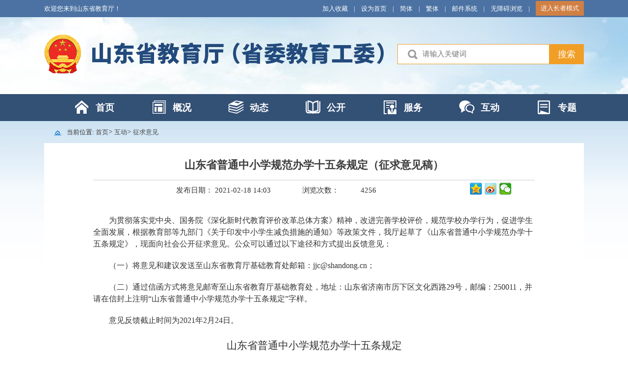

--- FILE ---
content_type: text/html
request_url: http://edu.shandong.gov.cn/art/2021/2/18/art_12022_10286283.html
body_size: 7142
content:
<!DOCTYPE html
    PUBLIC "-//W3C//DTD XHTML 1.0 Transitional//EN" "http://www.w3.org/TR/xhtml1/DTD/xhtml1-transitional.dtd">
<html xmlns="http://www.w3.org/1999/xhtml">

<head>
    <meta name="viewport" content="width=device-width, initial-scale=1">
    <meta http-equiv="X-UA-Compatible" content="IE=edge, chrome=1">
    <meta http-equiv="Content-Type" content="text/html; charset=utf-8" /><script language="javascript" src="/module/jslib/jquery/jquery.js"></script>
<script language="javascript" src="/module/jslib/urite/urite.min.js"></script>
<link href="/module/jslib/tag/css/infotag.css" type=text/css rel=stylesheet>
<meta name='WebId' content='68'>

    <meta name="renderer" content="webkit">
    <link type="text/css" href="/images/40790/hanweb.css" rel="stylesheet">
    <link type="text/css" href="/images/40790/wzy.css" rel="stylesheet">
    <link type="text/css" href="/images/40790/old_wzy.css" rel="stylesheet">
    <script type="text/javascript" src="/images/40790/jquery.js"></script>
    <script type="text/javascript" src="/images/40790/tab.js"></script>
    <title>山东省教育厅 征求意见 山东省普通中小学规范办学十五条规定（征求意见稿）</title>
<meta name='Maketime' content='2025-02-28 15:27:18'>
<meta name="SiteName" content="山东省教育厅">
<meta name="SiteDomain" content="edu.shandong.gov.cn">
<meta name="SiteIDCode" content="3700000018">
<meta name="ColumnName" content="征求意见">
<meta name="ColumnType" content="征求意见">
<meta name="ArticleTitle" content="山东省普通中小学规范办学十五条规定（征求意见稿）">
<meta name="pubdate" content="2021-02-18 14:03"/>
<meta name="pageSize" content="1"/>
<meta name="Author" content="">
<meta name="Description" content="为贯彻落实党中央、国务院《深化新时代教育评价改革总体方案》精神，改进完善学校评价，规范学校办学行为，促进学生全面发展，根据教育部等九部门《关于印发中小学生减负措施的通知》等政策文件，我厅起草了《山东省普通中小学规范办学十五条规定》，现面向社会公开征求意见。">
<meta name="Keywords" content="办学 规定 规范 中小学 征求">
<meta name="ContentSource" content="山东省教育厅">
<meta name="Url" content="http://edu.shandong.gov.cn/art/2021/2/18/art_12022_10286283.html">

<meta name="category" content="">
<meta name="language" content="中文">
<meta name="location" content="">
<meta name="department" content="">
<meta name="guid" content="202510286283">
<meta name="effectiveTime" content="0">
<meta name="level" content="0">
<meta name="serviceCategory" content="">
<meta name="serviceObject" content="">
<meta name="comments" content="">
<meta name="subject" content="">
<meta name="i_webid" content="68">
<meta name="i_columnid" content="12022">
<meta name="i_articleid" content="10286283">
<meta name="pagetype" content="1">
<meta name="Image" content="http://edu.shandong.gov.cn/module/download/downfile.jsp?classid=0&filename=34d5b0b4dfdd45e0b93dd4f0b50996dc.docx">

<script type='text/javascript' src='http://edu.shandong.gov.cn/module/jslib/grouppic/jquery.ad-gallery.js'></script>
<link rel='stylesheet' type='text/css' href='http://edu.shandong.gov.cn/module/jslib/grouppic/jquery.ad-gallery2.css'>
</head>

<body id="page_type" alt="文章页">
    <div id="barrierfree_container" class="tywzy">
        <!--顶部导航开始-->
        <div class="bt-top-nav">
            <div class="bt-box-1100 clearfloat">
                <script src="/script/3142/2311151610026955.js"></script>

            </div>
        </div>
        <div class="bt-banner">
            <div class="bt-box-1100">
                <script src="/script/3142/2311161615139205.js"></script>

            </div>
        </div>
        <div class="bt-nav">
            <div class="bt-box-1100 clearfloat">
                <script src="/script/3142/2311200922137542.js"></script>

            </div>
        </div>

        <!--顶部导航结束-->
        <!--主内容开始-->
        <div class="currentpath bt-box-1100">
            <div class="dqwz_box">
                <table cellspacing="0" cellpadding="0" border="0">
    <tr>
        <td style="font-size:13px;"><img readexclude tabindex="-1" src="/picture/0/1809131436296999152.png"
                style="margin-left:20px;margin-right:8px;margin-top:-1px;"> <span>当前位置: </span><a bfr_zone_dsc href="http://edu.shandong.gov.cn/index.html"
                class="bt_link">首页</a></td>
        <td><table width="100%" cellspacing="0" cellpadding="0" border="0">
<tr>
<td> > <a bfr_zone_dsc href="http://edu.shandong.gov.cn/col/col11962/index.html"
                class="bt_link">互动</a></td><td> > <a bfr_zone_dsc href="http://edu.shandong.gov.cn/col/col12022/index.html"
                class="bt_link">征求意见</a></td>
</tr></table></td>
    </tr>
</table>
            </div>
        </div>

        <div class="content_box" style="background-color: #fff;">

            <style type="text/css">
    .article {
        min-height: 300px;
        text-align: left;
        padding-top: 25px;
        padding-bottom: 25px;
        font-family: "微软雅黑";
        width: 900px;
        margin: 0 auto;
    }

    .article .title {
        width: 100%;
        line-height: 40px;
        font-size: 22px;
        text-align: center;
        border-bottom: #CCC solid 1px;
        padding-bottom: 10px;
        margin-bottom: 5px;
        border-bottom: #CCC solid 1px;
        font-weight: bold;
    }

    .article .font {
        width: 100%;
        height: 30px;
        text-align: center;
        height: 40px;
        font-size: 15px;
    }

    .article .font span {
        padding: 0 20px;
        line-height: 30px;
    }

    .article .wenz {
        width: 100%;
        min-height: 300px;
    }

    .article .wenz p {
        padding: 5px 0 15px 0;
        line-height: 24px;
        font-size: 16px;
        color: #333333;
        font-family: "微软雅黑" !important;
    }

    .bdshare_dialog_bg {
        height: 329px !important;
        width: 300px !important;
    }
</style>
<script src="/script/0/1810161526161850.js"></script>

<!--xxgktypeinfo-->
<div class="article">
    <div class="title">
        <span>
            <!--<$[标题名称(html)]>begin-->山东省普通中小学规范办学十五条规定（征求意见稿）<!--<$[标题名称(html)]>end-->
        </span>
    </div>
    <div class="font" style="height:40px; font-size: 15px;">
        <span class="article_time">发布日期：
            2021-02-18 14:03</span>
        <span readexclude tabindex="-1" class="article_cishu"> <span>浏览次数：</span>
            <script language='javascript' src="http://edu.shandong.gov.cn/module/visitcount/articlehits.jsp?colid=12022&artid=10286283" >
 </script></span> 
        <div class="bdsharebuttonbox" style="float:right;margin-right:45px;" style="display: none;">
            <a class="bds_qzone" title="分享到QQ空间" href="#" data-cmd="qzone" style="padding: 0 8px;"></a>
            <a class="bds_tsina" title="分享到新浪微博" href="#" data-cmd="tsina" style="padding: 0 8px;"></a>
            <!--<a class="bds_tqq" title="分享到腾讯微博" href="#" data-cmd="tqq" style="padding: 0 8px;"></a>-->
            <!--<a class="bds_weixin" title="分享到微信" href="#" data-cmd="weixin" style="padding: 0 8px;"></a>-->
            <a class="bds_renren" title="分享到人人网" href="#" data-cmd="renren" style="padding: 0 8px;"></a>
            <!--<a class="bds_more" data-cmd="more" style="padding: 0 8px;"></a>-->
        </div>
        <script _ue_org_tagname="script">
            window._bd_share_config = {
                "common": {
                    "bdSnsKey": {},
                    "bdText": "",
                    "bdMini": "2",
                    "bdMiniList": ["tsina", "weixin", "tqq", "qzone", "people", "xinhua", "douban"],
                    "bdPic": "",
                    "bdStyle": "0",
                    "bdSize": "16"
                },
                "share": {}
            };
            with (document) 0[(getElementsByTagName('head')[0] || body).appendChild(createElement('script')).src =
                'http://bdimg.share.baidu.com/static/api/js/share.js?v=89860593.js?cdnversion=' + ~(-new Date() / 36e5)];
        </script>
    </div>
    
    
    <div id="zoom">
        <div class="wenz">
            <p>
                <!--<$[信息内容]>begin--><!--ZJEG_RSS.content.begin--><meta name="ContentStart"/><p style="text-indent: 2em;"><span style="font-family: 宋体, SimSun;">为贯彻落实党中央、国务院《深化新时代教育评价改革总体方案》精神，改进完善学校评价，规范学校办学行为，促进学生全面发展，根据教育部等九部门《关于印发中小学生减负措施的通知》等政策文件，我厅起草了《山东省普通中小学规范办学十五条规定》，现面向社会公开征求意见。公众可以通过以下途径和方式提出反馈意见：</span></p><p style="text-indent: 2em;"><span style="font-family: 宋体, SimSun;">（一）将意见和建议发送至山东省教育厅基础教育处邮箱：jjc@shandong.cn；</span></p><p style="text-indent: 2em;"><span style="font-family: 宋体, SimSun;">（二）通过信函方式将意见邮寄至山东省教育厅基础教育处，地址：山东省济南市历下区文化西路29号，邮编：250011，并请在信封上注明“山东省普通中小学规范办学十五条规定”字样。</span></p><p style="text-indent: 2em;"><span style="font-family: 宋体, SimSun;">意见反馈截止时间为2021年2月24日。</span></p><p style="font-size: 14px; line-height: 39px; text-align: center;"><span style="font-family: 方正小标宋简体; font-size: 21px;">山东省普通中小学规范办学十五条规定</span></p><p style="font-size:14px;text-align:center;line-height:39px;"><span style="font-size:21px;font-family:楷体_GB2312;">（征求意见稿）</span></p><p style="text-indent: 2em;"><span style="font-family: 宋体, SimSun;">一、加强党的领导。</span><span style="font-family: 宋体, SimSun;">全面贯彻党的教育方针，坚持社会主义办学方向，落实立德树人根本任务，充分发挥党组织战斗堡垒作用和党员先锋模范作用。</span></p><p style="text-indent: 2em;"><span style="font-family: 宋体, SimSun;">主要政策依据：1.中共中央、国务院关于印发深化新时代教育评价改革总体方案的通知；2. 教育部关于印发义务教育学校管理标准的通知。</span></p><p style="text-indent: 2em;"><span style="font-family: 宋体, SimSun;">二、坚持德育为先。培育和践行社会主义核心价值观，落实《中小学德育工作指南》，将德育内容细化落实到各学科课程的教学目标之中，融入教育教学和学校管理全过程。将心理健康教育贯穿于教育教学全过程，建立心理健康问题学生的筛查、识别、干预和跟踪机制。</span></p><p style="text-indent: 2em;"><span style="font-family: 宋体, SimSun;">主要政策依据：1.中共中央、国务院关于印发深化新时代教育评价改革总体方案的通知；2.中共中央、国务院关于深化教育教学改革全面提高义务教育质量的意见。</span></p><p style="text-indent: 2em;"><span style="font-family: 宋体, SimSun;">三、提升智育水平。按照国家课程方案和课程标准实施教学，确保全部学生达到国家规定各学科学业质量标准。保护学生的好奇心、想象力、求知欲，激发学习兴趣，提高学习能力，培养创新意识。精准分析学情，坚持因材施教，班级建立学习困难学生帮扶制度。</span></p><p style="text-indent: 2em;"><span style="font-family: 宋体, SimSun;">主要政策依据：1.中共中央、国务院关于深化教育教学改革全面提高义务教育质量的意见；2.山东省对违规从事普通中小学办学行为责任追究办法。</span></p><p style="text-indent: 2em;"><span style="font-family: 宋体, SimSun;">四、强化体育锻炼。引导学生科学锻炼，掌握健康知识，课间引导学生出教室活动，保护学生视力健康。每年至少举办1次学生运动会或体育节，保证学生在校期间每天校园体育活动时间不少于1小时，确保学生达到体质健康合格标准，掌握1至3项运动技能。</span></p><p style="text-indent: 2em;"><span style="font-family: 宋体, SimSun;">主要政策依据：1.中共中央、国务院关于深化教育教学改革全面提高义务教育质量的意见；2.中共中央办公厅、国务院办公厅关于全面加强和改进新时代学校体育工作的意见；3.国务院办公厅关于新时代推进普通高中育人方式改革的指导意见；4.山东省学生体质健康促进条例。</span></p><p style="text-indent: 2em;"><span style="font-family: 宋体, SimSun;">五、增强美育熏陶。开齐开好艺术课程，有机整合相关学科的美育内容，每年至少举办1次学生全员参与的校园艺术展演活动，培养每位学生学会1至2项艺术技能。</span></p><p style="text-indent: 2em;"><span style="font-family: 宋体, SimSun;">主要政策依据：1.中共中央、国务院关于深化教育教学改革全面提高义务教育质量的意见；2.中共中央办公厅、国务院办公厅关于全面加强和改进新时代学校美育工作的意见。</span></p><p style="text-indent: 2em;"><span style="font-family: 宋体, SimSun;">六、加强劳动教育。落实劳动教育课时，建立学生值日制度，设立校内外劳动实践场所，建立学生家庭每日劳动清单制度，广泛开展劳动教育实践活动。</span></p><p style="text-indent: 2em;"><span style="font-family: 宋体, SimSun;">主要政策依据：1.中共中央、国务院关于深化教育教学改革全面提高义务教育质量的意见；2.中共中央、国务院关于全面加强新时代大中小学劳动教育的意见。</span></p><p style="text-indent: 2em;"><span style="font-family: 宋体, SimSun;">七、规范招生行为。落实学生失学辍学报告制度，义务教育学校不得以考试、面试、评测等名义选拔学生。普通高中基于初中学业水平考试成绩、结合综合素质评价进行招生。公办民办学校同步招生，不违规招生，不通过设置奖金等方式违规争抢生源。坚持随机、均衡、阳光编班，不设立重点班，合理均衡配备师资。</span></p><p style="text-indent: 2em;"><span style="font-family: 宋体, SimSun;">主要政策依据：1.中共中央、国务院关于深化教育教学改革全面提高义务教育质量的意见；2.中共中央、国务院关于印发深化新时代教育评价改革总体方案的通知；3.山东省对违规从事普通中小学办学行为责任追究办法。</span></p><p style="text-indent: 2em;"><span style="font-family: 宋体, SimSun;">八、优化教学方式。推行启发式、互动式、探究式教学，组织研究型、项目化、合作式学习。充分运用现代技术手段，开展情境教学。严格按课程标准组织教学，不随意增减课时、增加难度、调整进度，不得超前超纲。普通高中开展选课走班不早于高一下学期末。</span></p><p style="text-indent: 2em;"><span style="font-family: 宋体, SimSun;">主要政策依据：1.中共中央、国务院关于深化教育教学改革全面提高义务教育质量的意见；2.中共中央、国务院关于印发深化新时代教育评价改革总体方案的通知；3.山东省对违规从事普通中小学办学行为责任追究办法；4.国务院办公厅关于新时代推进普通高中育人方式改革的指导意见；5.普通高中课程方案。</span></p><p style="text-indent: 2em;"><span style="font-family: 宋体, SimSun;">九、加强作业管理。建立学生作业统筹和公示制度，调控学生作业时间。科学设计作业，不布置重复性和惩罚性作业。教师对书面作业全批全改，不给家长布置作业或要求家长评改作业。</span></p><p style="text-indent: 2em;"><span style="font-family: 宋体, SimSun;">主要政策依据：教育部等九部门关于印发中小学生减负措施的通知。</span></p><p style="text-indent: 2em;"><span style="font-family: 宋体, SimSun;">十、严格考试管理。小学一二年级每学期学校可组织1次统一考试，其他年级每学期不超过2次统一考试。考试成绩实行等级评价，不以任何方式公布学生成绩及排名。不得通过任何形式以中高考成绩为依据奖励教师和学生，严禁公布、宣传、炒作中高考“状元”和升学率。</span></p><p style="text-indent: 2em;"><span style="font-family: 宋体, SimSun;">主要政策依据：1.中共中央、国务院关于印发深化新时代教育评价改革总体方案的通知；2.教育部等九部门关于印发中小学生减负措施的通知。</span></p><p style="text-indent: 2em;"><span style="font-family: 宋体, SimSun;">十一、规范教材教辅。坚持在国家和省定目录内选用教材和教辅，坚持“一科一辅”原则，不以任何形式强迫学生订购教辅材料。建立健全进校读物审查制度，不使用未经审定的教材，原则上不编写、出版校本课程教材。</span></p><p style="text-indent: 2em;"><span style="font-family: 宋体, SimSun;">主要政策依据：1. 中小学教材管理办法；2.国家新闻出版广电总局、教育部、国家发展改革委中小学教辅材料管理办法。</span></p><p style="text-indent: 2em;"><span style="font-family: 宋体, SimSun;">十二、健全作息管理。保障学生每天睡眠时间，小学生不少于10个小时，初中生不少于9个小时，高中生不少于8个小时。走读生早上统一到校时间，原则上义务教育阶段不早于7:30，高中不早于7:00。联合家长做好走读生作息指导，原则上晚上休息时间小学生不晚于21:30，初中生不晚于22：00，高中生不晚于23:00。寄宿制学生早上统一起床时间，原则上初中不早于7:00，高中不早于6:30；晚自习结束时间，原则上初中不晚于21:00，高中不晚于21:30。晚自习、双休日、寒暑假和其他法定节假日不统一组织上课，不将学生自习时间分配到学科。</span></p><p style="text-indent: 2em;"><span style="font-family: 宋体, SimSun;">主要政策依据：1.山东省学生体质健康促进条例；2.教育部等九部门关于印发中小学生减负措施的通知。</span></p><p style="text-indent: 2em;"><span style="font-family: 宋体, SimSun;">十三、完善学校治理。制定并落实学校章程，建立完善教职工代表大会或教职工全体会议制度，建立家长委员会。每学年至少召开1次教职工代表大会，每学期至少召开1次家长委员会会议。严禁任何商业广告或活动进校园。禁止学生将手机带入课堂。不组织学生参加社会评优、推优及竞赛活动。课后服务覆盖所有有需求的学生。</span></p><p style="text-indent: 2em;"><span style="font-family: 宋体, SimSun;">主要政策依据：1.教育部等八部门关于进一步激发中小学办学活力的若干意见；2.教育部关于印发义务教育学校管理标准的通知。</span></p><p style="text-indent: 2em;"><span style="font-family: 宋体, SimSun;">十四、打造学校文化。尊重学校传统和学校实际，提炼学校办学理念，构建积极向上、奋发有为、团结和谐、彰显特色的学校文化，培育形成有文化味道、育人价值的“一训三风”，创作体现学校特色的校歌、校徽、校旗。做好校园绿化、美化和人文环境建设，常态化开展学生社团活动。</span></p><p style="text-indent: 2em;"><span style="font-family: 宋体, SimSun;">主要政策依据：1.教育部等九部门关于印发中小学生减负措施的通知；2.教育部等八部门关于进一步激发中小学办学活力的若干意见；3. 教育部关于严禁商业广告、商业活动进入中小学校和幼儿园的紧急通知。</span></p><p style="text-indent: 2em;"><span style="font-family: 宋体, SimSun;">十五、守好安全底线。加强平安校园建设，建立健全风险防控、隐患排查、预测预警、应急处置等机制，严格落实应急工作责任制，常态化开展安全教育和安全隐患排查，每月至少开展1次应急疏散演练。</span></p><p style="text-indent: 2em;"><span style="font-family: 宋体, SimSun;">主要政策依据：1.山东省学校安全条例；2.中小学幼儿园应急疏散演练指南。</span></p><p style="text-indent: 2em;"><span style="font-family: 宋体, SimSun;"><br/></span></p><p style="text-indent: 2em;"><span style="font-family: 宋体, SimSun;">附：<a href="/art/2021/3/12/art_12023_10286962.html" target="_self">意见征集反馈：《山东省普通中小学规范办学十五条规定（征求意见稿）》 </a></span></p><p style="text-indent: 2em;"><a href="/module/download/downfile.jsp?classid=0&filename=34d5b0b4dfdd45e0b93dd4f0b50996dc.docx" style="font-family: 宋体, SimSun; text-decoration: underline;"><span style="font-family: 宋体, SimSun;">《山东省普通中小学规范办学十五条规定》（征求意见稿）解读.docx</span></a><br/></p><meta name="ContentStart"/><!--ZJEG_RSS.content.end--><!--<$[信息内容]>end-->
            </p>
        </div>
    </div>
    <div class="font dayin" style="text-align:right; background-color:#f6f6f6; line-height: 40px;padding:0 15px;">

        
        
        <a href='javascript:window.print()' style='font-size:10.5pt;color:#333;'>【打印本页】</a>
        <a href="javascript:window.opener=null;window.open('','_self');window.close();"
            style='font-size:10.5pt;color:#333;'>【关闭窗口】</a>
    </div>

</div>


        </div>

        <!--第五层开始-->
      
        <!--第五层结束-->
        <!--主内容结束-->
        <!--页脚区域开始-->
        <div class="bt-footer">
            <div class="bt-box-1100 bt-footer-top">
                <script src="/script/3142/2311151611214435.js"></script>

            </div>
        </div>
        <!--页脚区域结束-->
    </div>
<!-- visitcount Begin --><iframe src='../../../../module/visitcount/visit.jsp?type=3&i_webid=68&i_columnid=12022&i_articleid=10286283' name="vishidden" id="vishidden" frameborder="0" style="width:0; height:0; display:none"></iframe><!-- visitcount End -->
<a href='http://www.hanweb.com' style='display:none'>Produced By 大汉网络 大汉版通发布系统</a>

</body>

</html>

--- FILE ---
content_type: text/html;charset=UTF-8
request_url: http://edu.shandong.gov.cn/module/visitcount/visit.jsp?type=3&i_webid=68&i_columnid=12022&i_articleid=10286283
body_size: 190
content:













  










<script>window.location.replace('http://tyjspt.shandong.gov.cn/vc/vc/interface/visit.jsp?type=3&i_webid=68&i_columnid=12022&i_articleid=10286283&url=http://edu.shandong.gov.cn/art/2021/2/18/art_12022_10286283.html');</script>


--- FILE ---
content_type: text/html;charset=UTF-8
request_url: http://edu.shandong.gov.cn/module/visitcount/getVCcount.jsp?colid=12022&artid=10286283
body_size: 114
content:










4256

--- FILE ---
content_type: text/css
request_url: http://edu.shandong.gov.cn/images/40790/wzy.css
body_size: 1414
content:
body {
	font-family: "微软雅黑";
	font-size: 15px;
	color: #333;
	background: url(bg_02.jpg) repeat-x #ffffff;
}

ul,
li {
	padding: 0;
	margin: 0;
	list-style: none;
}

.clearfloat:after {
	display: block;
	clear: both;
	content: "";
	visibility: hidden;
	height: 0
}

.clearfloat {
	zoom: 1
}

.bt-text-center {
	text-align: center;
}

.bt-text-left {
	text-align: left;
}

.bt-text-right {
	text-align: right;
}

.bt-box-1100 {
	width: 1100px;
	margin: 0 auto;
}

/*顶部导航开始*/
.bt-top-nav {
	background: #4b72a3;
	height: 35px;
	line-height: 35px;
	color: #ffffff;
	font-size: 13px
}

.bt-top-nav a {
	color: #ffffff;
}

.bt-top-nav span {
	padding: 0 12px;
	width: 2px;
}

.bt-banner {
	height: 157px;
	background: url("banner_bg_02.jpg") no-repeat center center
}

.bt-banner .bt-search {
	width: 380px;
	height: 41px;
	margin-top: 73px;
	position: relative;
	background: #ffffff;
}

.bt-banner .bt-search input.searchText {
	width: 328px;
	height: 41px;
	background: url(search_03.png) no-repeat 20px 10px;
	padding-left: 50px;
	padding-right: 35px;
	color: #aaaaaa;
	border: 1px solid #f09e25;
}

.bt-banner .bt-search input[type="image"] {
	position: absolute;
	right: 0;
	top: 0;
	border: 0;
}

.bt-nav {
	line-height: 55px;
	height: 55px;
	background: #335075;
}

.bt-nav ul {
	overflow: hidden;
}

.bt-nav ul li {
	float: left;
	width: 157px;
	color: #ffffff;
	font-size: 19px;
	font-weight: bold;
}

.bt-nav ul li a {
	color: #ffffff;
	display: block;
	text-align: right;
	padding-right: 14px;
	width: 108px;
	height: 55px;
	border-bottom: 4px solid #335075;
	margin-left: 49px;
}

.bt-nav ul li a:hover {
	border-bottom: 4px solid #ffb517;
}

/*顶部导航结束*/

/*主内容开始*/
.currentpath {
	height: 45px;
	line-height: 45px;
}

.currentpath a {
	color: #454545;
	font-size: 13px;
}

.content_box {
	margin: 0 auto;
	min-height: 500px;
	width: 1100px;
}

/*第四层结束*/
/*第五层开始*/
.bt-content-5 {
	height: 156px;
	border-top: 5px solid #335075;
}

.bt-content-5 .yqlj {
	margin-top: 20px;
	height: 30px;
	line-height: 30px;
}

.bt-content-5 .yqlj a {
	color: #777777;
}

.bt-content-5 .yqlj .yqlj_title {
	background: #f6f6f6;
	border-bottom: 1px solid #cccccc;
	height: 31px;
}

.bt-content-5 .yqlj .yqlj_title span {
	width: 168px;
	padding: 0;
	text-align: center;
}

.bt-content-5 .yqlj span {
	color: #666;
	padding: 0 12px;
	display: inline-block;
	height: 30px;
}

.bt-content-5 .yqlj span.yqlj_color {
	color: #c31f0b;
	font-size: 19px;
	display: inline-block;
	margin-right: 50px;
}

.bt-content-5 .yqlj span.hover {
	background: #ffffff;
	border: 1px solid #cccccc;
	border-bottom: none;
	color: #335075;
	height: 31px;
}

.bt-content-5 .yqlj_list ul {
	margin-top: 10px;
	height: 90px;
	overflow: hidden
}

.bt-content-5 .yqlj_list ul li {
	float: left;
	height: 40px;
	line-height: 40px;
	margin-right: 20px;
}

.bt-content-5 .yqlj_list ul li a {
	color: #333;
}

.bt-content-5 .yqlj_list ul li a:hover {
	color: #f00;
}

/*第五层结束*/
/**主内容区结束**/
/*页脚区域开始*/
.bt-footer {
	height: 178px;
	background: #e8e8e8
}

.bt-footer-top {
	padding-top: 30px;
	height: 94px;
	color: #333333;
	font-size: 13px;
}

.bt-footer-top li {
	float: left;
}

.bt-footer-top li a {
	color: #333333;
}

.bt-footer-top li.bt-footer-sysm span {
	padding: 0 10px;
}

/*页脚区结束*/
/*分享*/
#share {
	position: fixed;
	left: 50%;
	margin-left: 570px;
	top: 260px;
	z-index: 10;
}

#share div {
	margin-top: 2px;
}

/* 自适应 */

@media screen and (max-width: 1200px) {

	/* 文章正文 */
	.content_box {
		max-width: 1100px;
		width: 100%;
		padding: 0 20px;
	}

	.article {
		width: 100% !important;
	}




}

@media screen and (max-width: 768px) {

	/* 专题 */
	.zt li {
		width: calc((100% - 4px) / 2) !important;
	}

	#pdf {
		width: 100% !important;
	}
        .zt li a{
	  border: 1px solid #999999;
        }
	.article {
		padding-top: 10px !important;
	}
.article .wenz p{
/*text-indent: 0px !important; */
}
}

@media screen and (max-width: 500px) {
	.article_time {
		width: 100%;
	}

	.article_cishu {
		display: none;
	}

	.bdsharebuttonbox {
		display: none;
	}

	.zt li {
		width: 100% !important;
	}


}


--- FILE ---
content_type: text/css
request_url: http://tyjspt.shandong.gov.cn/module/web/accessiblereading/20220420share.min.css
body_size: 1456
content:
/*@font-face {
	font-family: "socialshare";
	src: url("fonts/iconfont.eot");
	src: url("fonts/iconfont.eot?#iefix") format("embedded-opentype"), url("fonts/iconfont.woff") format("woff"), url("fonts/iconfont.ttf") format("truetype"), url("fonts/iconfont.svg#iconfont") format("svg")
}*/
.social-share {
    font-family: "socialshare" !important;
    font-size: 16px;
    font-style: normal;
    -webkit-font-smoothing: antialiased;
    -webkit-text-stroke-width: 0.2px;
    -moz-osx-font-smoothing: grayscale
}

.social-share .icon-tencent:before {
    content: "\f07a"
}

.social-share .icon-qq:before {
    /* content: "\f11a" */
}

.social-share .icon-weibo:before {
    /* content: "\f12a" */
}

.social-share .icon-wechat:before {
    /* content: "\f09a" */
}

.social-share .icon-douban:before {
    content: "\f10a"
}

.social-share .icon-heart:before {
    content: "\f20a"
}

.social-share .icon-like:before {
    content: "\f00a"
}

.social-share .icon-qzone:before {
    /* content: "\f08a" */
}

.social-share .icon-linkedin:before {
    content: "\f01a"
}

.social-share .icon-diandian:before {
    content: "\f05a"
}

.social-share .icon-facebook:before {
    content: "\f03a"
}

.social-share .icon-google:before {
    content: "\f04a"
}

.social-share .icon-twitter:before {
    content: "\f06a"
}

.social-share a {
    position: relative;
    text-decoration: none;
    margin: 0 3px;
    display: inline-block;
    outline: none;
}

.social-share .social-share-icon {
    position: relative;
    display: inline-block;

    font-size: 16px;

    line-height: 22px;

    color: #666;
    text-align: center;
    vertical-align: middle;
    transition: background 0.6s ease-out 0s;
}

.social-share .social-share-icon:hover {
    /* background: #666; */
    /* color: #fff; */
}

.social-share .icon-weibo {
    /* color: #ff763b; */
    /* border-color: #ff763b; */
    /*background: url(icon-weibo.png) no-repeat 100% 100%;*/
}

.social-share .icon-weibo:hover {
    /* background: #ff763b; */
    /* background: url(icon-weibo.png) no-repeat 100% 100%; */
}

.social-share .icon-tencent {
    color: #56b6e7;
    border-color: #56b6e7
}

.social-share .icon-tencent:hover {
    background: #56b6e7
}

.social-share .icon-qq {
    /* color: #56b6e7; */
    /* border-color: #56b6e7; */
    /*background: url(icon-wechat.png) no-repeat 100% 100%;*/
}

.social-share .icon-qq:hover {
    /* background: #56b6e7 */
}

.social-share .icon-qzone {
    /* color: #FDBE3D; */
    /* border-color: #FDBE3D; */
    /*background: url(icon-qzone.png) no-repeat 100% 100%;*/
}

.social-share .icon-qzone:hover {
    /* background: #FDBE3D */
}

.social-share .icon-douban {
    color: #33b045;
    border-color: #33b045
}

.social-share .icon-douban:hover {
    background: #33b045
}

.social-share .icon-linkedin {
    color: #0077B5;
    border-color: #0077B5
}

.social-share .icon-linkedin:hover {
    background: #0077B5
}

.social-share .icon-facebook {
    color: #44619D;
    border-color: #44619D
}

.social-share .icon-facebook:hover {
    background: #44619D
}

.social-share .icon-google {
    color: #db4437;
    border-color: #db4437
}

.social-share .icon-google:hover {
    background: #db4437
}

.social-share .icon-twitter {
    color: #55acee;
    border-color: #55acee
}

.social-share .icon-twitter:hover {
    background: #55acee
}

.social-share .icon-diandian {
    color: #307DCA;
    border-color: #307DCA
}

.social-share .icon-diandian:hover {
    background: #307DCA
}

.social-share .icon-wechat {
    position: relative;
    /* color: #7bc549; */
    /* border-color: #7bc549; */
    /*background: url(icon-wechat.png) no-repeat 100% 100%;*/
}

.social-share .icon-wechat:hover {
    /* 	background: #7bc549 */
}

.social-share .icon-wechat .wechat-qcode {
    display: none;
    border: 1px solid #eee;
    z-index: 9;
    position: fixed;
    top: 50%;
    left: 50%;
    transform: translate(-100px, -100px);
    width: 200px;
    height: 192px;
    color: #666;
    font-size: 12px;
    text-align: center;
    background-color: #fff;
    box-shadow: 0 2px 10px #aaa;
    transition: all 200ms;
    -webkit-tansition: all 350ms;
    -moz-transition: all 350ms
}

.social-share .icon-wechat .wechat-qcode.bottom {
    /* top: 40px;
    left: -84px */
}

.social-share .icon-wechat .wechat-qcode.bottom:after {
    display: none
}

.social-share .icon-wechat .wechat-qcode h4 {
    font-weight: normal;
    height: 26px;
    line-height: 26px;
    font-size: 12px;
    background-color: #f3f3f3;
    margin: 0;
    padding: 0;
    color: #777
}

.social-share .icon-wechat .wechat-qcode .qcode {
    width: 105px;
    margin: 10px auto
}

.social-share .icon-wechat .wechat-qcode .qcode table {
    margin: 0 !important
}

.social-share .icon-wechat .wechat-qcode .help p {
    font-weight: normal;
    line-height: 16px;
    padding: 0;
    margin: 0;
    font-family: 微软雅黑;
    font-size: 12px;
}

.social-share .icon-wechat .wechat-qcode:after {
    content: '';
    position: absolute;
    left: 50%;
    margin-left: -6px;
    bottom: -13px;
    width: 0;
    height: 0;
    border-width: 8px 6px 6px 6px;
    border-style: solid;
    border-color: #fff transparent transparent transparent
}

.social-share .icon-wechat:hover .wechat-qcode {
    display: block
}

--- FILE ---
content_type: application/javascript
request_url: http://edu.shandong.gov.cn/images/40790/tab.js
body_size: 497
content:
//选项卡切换
function setTab(name, cursel, n) {
	for(i = 1; i <= n; i++) {
		var menu = document.getElementById(name + i);
		var con = document.getElementById("con-" + name + "-" + i);
		menu.className = i == cursel ? "hover" : "";
		con.style.display = i == cursel ? "block" : "none";
	}
}

function setTab1(name, cursel, n) {
	for(i = 1; i <= n; i++) {
		var menu = document.getElementById(name + i);
		var con = document.getElementById("con-" + name + "-" + i);
		var more = document.getElementById("more-" + name + "-" + i);
		menu.className = i == cursel ? "hover" : "";
		con.style.display = i == cursel ? "block" : "none";
		more.style.display = i == cursel ? "block" : "none";
	}
}

 $(
        function()
        {
           var $imgs = $("#zoom img");
           for(var i=0;i<$imgs.length;i++)
            {
              if($imgs[i].width>document.body.clientWidth)
              {                 
                $imgs[i].height=$imgs[i].height*((document.body.clientWidth-80)/$imgs[i].width);
                $imgs[i].width=document.body.clientWidth-80;
                $imgs[i].onclick=function(){window.open(this.src)};
                $imgs[i].title="点击查看大图";
                $imgs[i].style.cursor="pointer";
		$imgs[i].style.width="100%";
				console.log($imgs[i].width)
              }
            }
        }
      )




--- FILE ---
content_type: application/javascript
request_url: http://edu.shandong.gov.cn/script/3142/2311161615139205.js
body_size: 2726
content:
document.writeln("");
document.writeln("");
document.writeln("");
document.writeln("<div class=\'bt-search\'>");
document.writeln("	<form method=\'get\' action=\'/jsearchfront/search.do\' target=\'_blank\' name=\'qForm\' onsubmit= \'return  checkFormguolv()\'>");
document.writeln("		<input style=\'padding-top:8px;padding-bottom:8px;\' class=\'searchText\' name=\'q\' id=\'q\' type=\'text\' placeholder=\'请输入关键词\'>");
document.writeln("<input type=\'submit\' class=\"search_btn\" width=\'77\' value=\'搜索\' height=\'41\' id=\'search\'>");
//document.writeln("		<input type=\'hidden\' name=\'pagemode\' value=\'result\'>");
//document.writeln("		<input type=\'hidden\' name=\'appid\' value=\'1\'>");
//document.writeln("		<input type=\'hidden\' name=\'od\' value=\'1\'>");
document.writeln("		<input type=\'hidden\' name=\'websiteid\' value=\'370000000000058\'><!--市中区人民政府1 党委2 -->");
document.writeln("		<input type=\'hidden\' name=\'tpl\' value=\'2702\'>");
document.writeln("		<input type=\'hidden\' name=\'searchid\' value=\'7281\'>");
document.writeln("		<input type=\'hidden\' name=\'checkError\' value=\'1\'>");
//document.writeln("		<input type=\'hidden\' name=\'style\' value=\'1\'><!--默认写8-->");
//document.writeln("		<input type=\'hidden\' name=\'ck\' value=\'0\'>");
document.writeln("		<input type=\'hidden\' name=\'word\' id=\'word\' value=\'\'>");
//document.writeln("		<input id=\'pos\' type=\'hidden\' name=\'pos\' value=\'title,content\'>");
document.writeln("	</form>");
document.writeln("</div>");
document.writeln("");
document.writeln("<style type=\'text/css\'>");
document.writeln("    .bt-nav ul li:nth-child(1) a {");
document.writeln("        background: url(/picture/0/1809121740022774849.png) no-repeat 8px 7px !important");
document.writeln("    }");
document.writeln("    .bt-nav ul li:nth-child(2) a{");
document.writeln("        background: url(/picture/0/1809121740021488580.png) no-repeat 8px 7px !important");
document.writeln("    }");
document.writeln("    .bt-nav ul li:nth-child(3) a{");
document.writeln("        background: url(/picture/0/1809121740021724236.png) no-repeat  8px 7px !important");
document.writeln("    }");
document.writeln("    .bt-nav ul li:nth-child(4) a{");
document.writeln("        background: url(/picture/0/1809121740021911779.png) no-repeat 8px 7px !important");
document.writeln("    }");
document.writeln("    .bt-nav ul li:nth-child(5) a{");
document.writeln("        background: url(/picture/0/1809121740022122029.png) no-repeat 8px 7px !important");
document.writeln("    }");
document.writeln("    .bt-nav ul li:nth-child(6) a{");
document.writeln("        background: url(/picture/0/1809121740022352517.png) no-repeat 8px 7px !important");
document.writeln("    }");
document.writeln("    .bt-nav ul li:nth-child(7) a{");
document.writeln("        background: url(/picture/0/1809121740022584199.png) no-repeat 8px 7px !important");
document.writeln("    }");
document.writeln("    .search_btn {");
document.writeln("       float: left;");
document.writeln("        background-color: #f19e26;");
document.writeln("        font-size: 18px;");
document.writeln("        color: #fff;");
document.writeln("        width: 70px;");
document.writeln("        height: 41px;");
document.writeln("        float: left;");
document.writeln("        border: none;");
document.writeln("    }");
document.writeln("");
document.writeln("			.bt-banner {");
document.writeln("				height: 157px;");
document.writeln("				background: url(/picture/0/1810171129109478076.jpg) no-repeat center center;");
document.writeln("			}");
document.writeln("			.bt-banner .bt-search{");
document.writeln("				float: right;");
document.writeln("				margin-top: 55px;");
document.writeln("				margin-right: 0px;");
document.writeln("			}");
document.writeln(".jytpageold .bt-banner{");
document.writeln("    height: 370px;");
document.writeln("    background: url(/picture/0/2311151734007978921.jpg) no-repeat center center;");
document.writeln("}");
document.writeln("    .jytpageold .bt-banner .bt-search form {");
document.writeln("        height: 96px;");
document.writeln("        line-height: 96px;");
document.writeln("    }");
document.writeln(".jytpageold .bt-banner .bt-search{");
document.writeln("    width: 100%;");
document.writeln("    height: 96px;");
document.writeln("    line-height: 96px;");
document.writeln("    margin-top: 0;");
document.writeln("    background: none;");
document.writeln("    padding-top: 225px;");
document.writeln("}");
document.writeln(".jytpageold .bt-banner .bt-search input.searchText{");
document.writeln("    width: 1030px;");
document.writeln("    height: 100%;");
document.writeln("    font-size: 36px;");
document.writeln("    background:url(/picture/0/2311161719524818920.png) no-repeat 20px center #fff ;");
document.writeln("    text-indent: 1.5em;");
document.writeln("}");
document.writeln("    .jytpageold .bt-banner .bt-search .search_btn{");
document.writeln("        width: 170px;");
document.writeln("        height: 100%;");
document.writeln("        font-size: 36px;");
document.writeln("    }");
document.writeln("    .jytpageold .bt-nav {");
document.writeln("        height: 216px;");
document.writeln("        margin-top: 4px;");
document.writeln("    }");
document.writeln("");
document.writeln("    .jytpageold .bt-nav ul li {");
document.writeln("        width: 25%;");
document.writeln("        height: 108px;");
document.writeln("        line-height: 108px;");
document.writeln("        padding: 0 70px;");
document.writeln("    }");
document.writeln("    .jytpageold .bt-nav ul li:first-child{");
document.writeln("        height: 100%;");
document.writeln("    }");
document.writeln("");
document.writeln("");
document.writeln("    .jytpageold .bt-nav ul li:hover a {");
document.writeln("        border-bottom: 6px solid #ffb516;");
document.writeln("    }");
document.writeln("");
document.writeln("    .jytpageold .bt-nav ul li a {");
document.writeln("        font-size: 36px;");
document.writeln("        font-weight: bold;");
document.writeln("        padding-right: 0;");
document.writeln("        width: 100%;");
document.writeln("        height: 100%;");
document.writeln("        margin-left:0;");
document.writeln("        text-align: center;");
document.writeln("        background-position: 0 27px !important;");
document.writeln("        background-size: 53px !important;");
document.writeln("        text-indent: 2em;");
document.writeln("    }");
document.writeln("		</style>");
document.writeln("<script language=\"javascript\">");
document.writeln("	function checkFormguolv(){");
document.writeln("	");
document.writeln("		var oTxe=document.getElementById(\'q\');");

document.writeln("$(\'#word\').val($(\'#q\').val());");
document.writeln("		if (oTxe.value==\"请输入关键字\" || oTxe.value==\"\"){");
document.writeln("			alert(\"请输入关键字!\")");
document.writeln("			oTxe.value=\"\";");
document.writeln("			return false;}");
document.writeln("	}");
document.writeln("</script>");
document.writeln("<style type=\"text/css\">");
document.writeln("	.mobile-button {");
document.writeln("		display: none;");
document.writeln("		width: 40px;");
document.writeln("		height: auto;");
document.writeln("		position: fixed;");
document.writeln("		top: 30px;");
document.writeln("		right: 10px;");
document.writeln("		z-index: 99999;");
document.writeln("	}");
document.writeln("");
document.writeln("	.mobile-button>div {");
document.writeln("	width: 40px;");
document.writeln("	height: 40px;");
document.writeln("	display: block;");
document.writeln("	position: relative;");
document.writeln("	background: url(http://edu.shandong.gov.cn/picture/0/2204071539259641610.png) no-repeat center;");
document.writeln("}");
document.writeln("");
document.writeln("");
document.writeln("	.mobile-button>div .mobile-layer {");
document.writeln("		position: absolute;");
document.writeln("		width: 250px;");
document.writeln("		height: auto;");
document.writeln("		background-color: #335075;");
document.writeln("		top: 50px;");
document.writeln("		right: 0px;");
document.writeln("		line-height: 35px;");
document.writeln("	}");
document.writeln("");
document.writeln("	.mobile-layer>ul>li>a {");
document.writeln("		display: inline-block;");
document.writeln("		color: #ffffff;");
document.writeln("		border-bottom: 1px solid #0f6ccb;");
document.writeln("		padding: 10px;");
document.writeln("		font-size: 16px;");
document.writeln("		text-decoration: none;");
document.writeln("		font-weight: 500;");
document.writeln("		width: 100%;");
document.writeln("	}");
document.writeln("");
document.writeln("	.menu-open {");
document.writeln("		right: 0 !important;");
document.writeln("	}");
document.writeln("	.mobile-banner{");
document.writeln("		display: none;");
document.writeln("		background: url(/picture/0/2204071703572408591.png) no-repeat center;");
document.writeln("	}");
document.writeln("/* 自适应 */");
document.writeln("");
document.writeln("@media screen and (max-width: 1200px) {");
document.writeln("");
document.writeln("	/* 头部 */");
document.writeln(".bt-banner{");
document.writeln("	background-position: -350px center;");
document.writeln("}");
document.writeln("	#focus ul{");
document.writeln("		width: 100% !important;");
document.writeln("	}");
document.writeln("#flad_2{");
document.writeln("	display: none !important;");
document.writeln("}");
document.writeln(".mobile-banner img{");
document.writeln("	width: 80%;");
document.writeln("	margin: 0 auto;");
document.writeln("}");
document.writeln("body{");
document.writeln("	background: none;");
document.writeln("}");
document.writeln(".bt-banner .bt-box-1100{");
document.writeln("	padding: 0;");
document.writeln("	height: 100%;");
document.writeln("}");
document.writeln("	#barrierfree_container {");
document.writeln("		width: 100%;");
document.writeln("		min-width: 200px !important;");
document.writeln("	}");
document.writeln("");
document.writeln("	.bt-top-nav {");
document.writeln("		display: none;");
document.writeln("	}");
document.writeln("");
document.writeln("	.bt-box-1100 {");
document.writeln("		max-width: 1100px;");
document.writeln("		width: 100%;");
document.writeln("		padding: 0 10px;");
document.writeln("	}");
document.writeln("");
document.writeln("	.bt-nav ul li {");
document.writeln("		width: calc(100% / 4);");
document.writeln("	}");
document.writeln("");
document.writeln("	.bt-nav ul li a {");
document.writeln("		margin-left: 0;");
document.writeln("		text-align: center;");
document.writeln("		width: 100%;");
document.writeln("");
document.writeln("	}");
document.writeln("");
document.writeln("	.bt-nav {");
document.writeln("		height: auto;");
document.writeln("	}");
document.writeln("");
document.writeln("");
document.writeln("	/* 检索 */");
document.writeln("	.bt-banner .bt-search input.searchText {");
document.writeln("		width: 100%;");
document.writeln("		float: left;");
document.writeln("	}");
document.writeln("");
document.writeln("	.bt-banner .bt-search {");
document.writeln("		width: 100%;");
document.writeln("		margin: 0 auto;");
document.writeln("		margin-top: 110px !important;");
document.writeln("		display: none;");
document.writeln("	}");
document.writeln("");
document.writeln("	/* 当前位置 */");
document.writeln("	.currentpath {");
document.writeln("	}");
document.writeln("");
document.writeln(".currentpath td, .currentpath a{");
document.writeln("	font-size: 1em !important;");
document.writeln("}");
document.writeln("");
document.writeln("	/* 友情链接 */");
document.writeln("	.bt-content-5 {");
document.writeln("		display: none;");
document.writeln("	}");
document.writeln("");
document.writeln("");
document.writeln("}");
document.writeln("");
document.writeln("");
document.writeln("@media screen and (max-width: 768px) {");
document.writeln("	/* 头部 */");
document.writeln("	.bt-banner {");
document.writeln("		background: none;");
document.writeln("");
document.writeln("	}");
document.writeln("	.bt-nav ul li a {");
document.writeln("		text-indent: 32%;");
document.writeln("	}");
document.writeln("	.bt-banner{");
document.writeln("		height: auto;");
document.writeln("	}");
document.writeln("	.bt-nav{");
document.writeln("		display: none;");
document.writeln("	}");
document.writeln("	.mobile-button {");
document.writeln("		display: block;");
document.writeln("	}");
document.writeln("	.mobile-banner{");
document.writeln("		display: block;");
document.writeln("padding: 20px;");
document.writeln("	}");
document.writeln("	.currentpath img{");
document.writeln("		display: none;");
document.writeln("	}");
document.writeln("	.currentpath{");
document.writeln("		padding-left: 20px;");
document.writeln("	}");
document.writeln("	.currentpath td, .currentpath a{");
document.writeln("		color: #CCCCCC;");
document.writeln("	}");
document.writeln("}");
document.writeln("");
document.writeln("@media screen and (max-width: 500px) {");
document.writeln("");
document.writeln("	/* 头部 */");
document.writeln("	.bt-nav ul li a {");
document.writeln("		background-size: 32px !important;");
document.writeln("		background-position: 10px 10px !important;");
document.writeln("		text-indent: 50%;");
document.writeln("	}");
document.writeln("");
document.writeln("	.bt-nav ul li {");
document.writeln("		font-size: 15px;");
document.writeln("	}");
document.writeln("");
document.writeln("	.mobile-banner img {");
document.writeln("		width: 90%;");
document.writeln("	}");
document.writeln("");
document.writeln("	.bt-banner {");
document.writeln("		height: auto;");
document.writeln("	}");
document.writeln("	.currentpath table td:not(:last-child){");
document.writeln("		display: none;");
document.writeln("	}");
document.writeln("	.currentpath table td:nth-last-child(2){");
document.writeln("		display: block;");
document.writeln("	}");
document.writeln("	.currentpath{");
document.writeln("		padding-left: 10px;");
document.writeln("	}");
document.writeln("	.mobile-button>div {");
document.writeln("		width: 35px;");
document.writeln("		background-size: 80%;");
document.writeln("	}");
document.writeln("	.mobile-button>div .mobile-layer{");
document.writeln("		width: 180px;");
document.writeln("	}");
document.writeln("}");
document.writeln("");
document.writeln("@media screen and (max-width: 480px) {");
document.writeln("/* 头部 */");
document.writeln("	.currentpath{");
document.writeln("		display: none;");
document.writeln("	}");
document.writeln("}");
document.writeln("@media screen and (max-width: 400px) {");
document.writeln("/* 头部 */");
document.writeln("	.bt-nav ul li {");
document.writeln("		width: calc(100% / 3);");
document.writeln("");
document.writeln("	}");
document.writeln("}");
document.writeln("");
document.writeln("</style>");
document.writeln("<div class=\"mobile-banner\">");
document.writeln("	<img class=\"mobile-logo\" src=\"/picture/0/2204071538519939534.png\" width=\"100%\">");
document.writeln("</div>");
document.writeln("<div class=\"mobile-button\">");
document.writeln("	<div>");
document.writeln("		<div class=\"mobile-layer\" style=\"display: none;\">");
document.writeln("			<ul>");
document.writeln("				<li><a href=\"/index.html\">首页</a></li>");
document.writeln("				<li><a href=\"/col/col11958/index.html\">概况</a></li>");
document.writeln("				<li><a href=\"/col/col11959/index.html\">动态</a></li>");
document.writeln("				<li><a href=\"/col/col11982/index.html\">公开</a></li>");
document.writeln("				<li><a href=\"http://edu.shandong.gov.cn/col/col12010/index.html\">服务</a></li>");
document.writeln("				<li><a href=\"/col/col11962/index.html\">互动</a></li>");
document.writeln("				<li><a href=\"/col/col11963/index.html\">专题</a></li>");
document.writeln("");
document.writeln("			</ul>");
document.writeln("		</div>");
document.writeln("		<a class=\"icon iconfont icon-menu menu-style\" id=\"mobile-button\"></a>");
document.writeln("	</div>");
document.writeln("</div>");
document.writeln("<script>");
document.writeln("    $(document).ready(function () {");
document.writeln("        $(\'.mobile-button\').click(function () {");
document.writeln("            $(\'.mobile-layer\').slideToggle(\'slow\')");
document.writeln("        });");
document.writeln("    });");
document.writeln("</script>");

--- FILE ---
content_type: application/javascript
request_url: http://edu.shandong.gov.cn/script/0/1810161526161850.js
body_size: 3085
content:
/*global ActiveXObject, window, console, define, module, jQuery */
//jshint unused:false, strict: false

/*
    PDFObject v2.0.201604172
    https://github.com/pipwerks/PDFObject
    Copyright (c) 2008-2016 Philip Hutchison
    MIT-style license: http://pipwerks.mit-license.org/
    UMD module pattern from https://github.com/umdjs/umd/blob/master/templates/returnExports.js
*/

(function (root, factory) {
    if (typeof define === 'function' && define.amd) {
        // AMD. Register as an anonymous module.
        define([], factory);
    } else if (typeof module === 'object' && module.exports) {
        // Node. Does not work with strict CommonJS, but
        // only CommonJS-like environments that support module.exports,
        // like Node.
        module.exports = factory();
    } else {
        // Browser globals (root is window)
        root.PDFObject = factory();
  }
}(this, function () {

    "use strict";
    //jshint unused:true

    //PDFObject is designed for client-side (browsers), not server-side (node)
    //Will choke on undefined navigator and window vars when run on server
    //Return boolean false and exit function when running server-side

    if(typeof window === "undefined" || typeof navigator === "undefined"){ return false; }

    var pdfobjectversion = "2.0.201604172",
        supportsPDFs,

        //declare functions
        createAXO,
        isIE,
        supportsPdfMimeType = (typeof navigator.mimeTypes['application/pdf'] !== "undefined"),
        supportsPdfActiveX,
        buildFragmentString,
        log,
        embedError,
        embed,
        getTargetElement,
        generatePDFJSiframe,
        isIOS = (function (){ return (/iphone|ipad|ipod/i.test(navigator.userAgent.toLowerCase())); })(),
        generateEmbedElement;


    /* ----------------------------------------------------
       Supporting functions
       ---------------------------------------------------- */

    createAXO = function (type){
        var ax;
        try {
            ax = new ActiveXObject(type);
        } catch (e) {
            ax = null; //ensure ax remains null
        }
        return ax;
    };

    //IE11 still uses ActiveX for Adobe Reader, but IE 11 doesn't expose
    //window.ActiveXObject the same way previous versions of IE did
    //window.ActiveXObject will evaluate to false in IE 11, but "ActiveXObject" in window evaluates to true
    //so check the first one for older IE, and the second for IE11
    //FWIW, MS Edge (replacing IE11) does not support ActiveX at all, both will evaluate false
    //Constructed as a method (not a prop) to avoid unneccesarry overhead -- will only be evaluated if needed
    isIE = function (){ return !!(window.ActiveXObject || "ActiveXObject" in window); };

    //If either ActiveX support for "AcroPDF.PDF" or "PDF.PdfCtrl" are found, return true
    //Constructed as a method (not a prop) to avoid unneccesarry overhead -- will only be evaluated if needed
    supportsPdfActiveX = function (){ return !!(createAXO("AcroPDF.PDF") || createAXO("PDF.PdfCtrl")); };

    //Determines whether PDF support is available
    supportsPDFs = (supportsPdfMimeType || (isIE() && supportsPdfActiveX()));

    //Create a fragment identifier for using PDF Open parameters when embedding PDF
    buildFragmentString = function(pdfParams){

        var string = "",
            prop;

        if(pdfParams){

            for (prop in pdfParams) {
                if (pdfParams.hasOwnProperty(prop)) {
                    string += encodeURIComponent(prop) + "=" + encodeURIComponent(pdfParams[prop]) + "&";
                }
            }

            //The string will be empty if no PDF Params found
            if(string){

                string = "#" + string;

                //Remove last ampersand
                string = string.slice(0, string.length - 1);

            }

        }

        return string;

    };

    log = function (msg){
        if(typeof console !== "undefined" && console.log){
            console.log("[PDFObject] " + msg);
        }
    };

    embedError = function (msg){
        log(msg);
        return false;
    };

    getTargetElement = function (targetSelector){

        //Default to body for full-browser PDF
        var targetNode = document.body;

        //If a targetSelector is specified, check to see whether
        //it's passing a selector, jQuery object, or an HTML element

        if(typeof targetSelector === "string"){

            //Is CSS selector
            targetNode = document.querySelector(targetSelector);

        } else if (typeof jQuery !== "undefined" && targetSelector instanceof jQuery && targetSelector.length) {

            //Is jQuery element. Extract HTML node
            targetNode = targetSelector.get(0);

        } else if (typeof targetSelector.nodeType !== "undefined" && targetSelector.nodeType === 1){

            //Is HTML element
            targetNode = targetSelector;

        }

        return targetNode;

    };

    generatePDFJSiframe = function (targetNode, url, pdfOpenFragment, PDFJS_URL, id){

        var fullURL = PDFJS_URL + "?file=" + encodeURIComponent(url) + pdfOpenFragment;
        var scrollfix = (isIOS) ? "-webkit-overflow-scrolling: touch; overflow-y: scroll; " : "overflow: hidden; ";
        var iframe = "<div style='" + scrollfix + "position: absolute; top: 0; right: 0; bottom: 0; left: 0;'><iframe  " + id + " src='" + fullURL + "' style='border: none; width: 100%; height: 100%;' frameborder='0'></iframe></div>";
        targetNode.className += " pdfobject-container";
        targetNode.style.position = "relative";
        targetNode.style.overflow = "auto";
        targetNode.innerHTML = iframe;
        return targetNode.getElementsByTagName("iframe")[0];

    };

    generateEmbedElement = function (targetNode, targetSelector, url, pdfOpenFragment, width, height, id){

        var style = "";

        if(targetSelector && targetSelector !== document.body){
            style = "width: " + width + "; height: " + height + ";";
        } else {
            style = "position: absolute; top: 0; right: 0; bottom: 0; left: 0; width: 100%; height: 100%;";
        }

        targetNode.className += " pdfobject-container";
        targetNode.innerHTML = "<embed " + id + " class='pdfobject' src='" + url + pdfOpenFragment + "' type='application/pdf' style='overflow: auto; " + style + "'/>";

        return targetNode.getElementsByTagName("embed")[0];

    };

    embed = function(url, targetSelector, options){

        //Ensure URL is available. If not, exit now.
        if(typeof url !== "string"){ return embedError("URL is not valid"); }

        //If targetSelector is not defined, convert to boolean
        targetSelector = (typeof targetSelector !== "undefined") ? targetSelector : false;

        //Ensure options object is not undefined -- enables easier error checking below
        options = (typeof options !== "undefined") ? options : {};

        //Get passed options, or set reasonable defaults
        var id = (options.id && typeof options.id === "string") ? "id='" + options.id + "'" : "",
            page = (options.page) ? options.page : false,
            pdfOpenParams = (options.pdfOpenParams) ? options.pdfOpenParams : {},
            fallbackLink = (typeof options.fallbackLink !== "undefined") ? options.fallbackLink : true,
            width = (options.width) ? options.width : "100%",
            height = (options.height) ? options.height : "100%",
            forcePDFJS = (typeof options.forcePDFJS === "boolean") ? options.forcePDFJS : false,
            PDFJS_URL = (options.PDFJS_URL) ? options.PDFJS_URL : false,
            targetNode = getTargetElement(targetSelector),
            fallbackHTML = "",
            pdfOpenFragment = "",
            fallbackHTML_default = "<p>This browser does not support inline PDFs. Please download the PDF to view it: <a href='[url]'>Download PDF</a></p>";

        //If target element is specified but is not valid, exit without doing anything
        if(!targetNode){ return embedError("Target element cannot be determined"); }


        //page option overrides pdfOpenParams, if found
        if(page){
            pdfOpenParams.page = page;
        }

        //Stringify optional Adobe params for opening document (as fragment identifier)
        pdfOpenFragment = buildFragmentString(pdfOpenParams);

        //Do the dance
        if(forcePDFJS && PDFJS_URL){

            return generatePDFJSiframe(targetNode, url, pdfOpenFragment, PDFJS_URL, id);

        } else if(supportsPDFs){

            return generateEmbedElement(targetNode, targetSelector, url, pdfOpenFragment, width, height, id);

        } else {

            if(PDFJS_URL){

                return generatePDFJSiframe(targetNode, url, pdfOpenFragment, PDFJS_URL, id);

            } else if(fallbackLink){

                fallbackHTML = (typeof fallbackLink === "string") ? fallbackLink : fallbackHTML_default;
                targetNode.innerHTML = fallbackHTML.replace(/\[url\]/g, url);

            }

            return embedError("This browser does not support embedded PDFs");

        }

    };

    return {
        embed: function (a,b,c){ return embed(a,b,c); },
        pdfobjectversion: (function () { return pdfobjectversion; })(),
        supportsPDFs: (function (){ return supportsPDFs; })()
    };

}));

--- FILE ---
content_type: application/javascript;charset=utf-8
request_url: http://tyjspt.shandong.gov.cn/module/web/accessiblereading/20220420jquery.share.min.js
body_size: 13731
content:
! function(r) {
    "use strict";

    function t(t, e, n, o) {
        function i(r, t) {
            return r -= o, t -= o, !(0 > r || r >= u || 0 > t || t >= u) && a.isDark(r, t)
        }
        var a = r(n, e);
        a.addData(t), a.make(), o = o || 0;
        var u = a.getModuleCount(),
            f = a.getModuleCount() + 2 * o,
            c = function(r, t, e, n) {
                var o = this.isDark,
                    i = 1 / f;
                this.isDark = function(a, u) {
                    var f = u * i,
                        c = a * i,
                        s = f + i,
                        l = c + i;
                    return o(a, u) && (r > s || f > e || t > l || c > n)
                }
            };
        this.text = t, this.level = e, this.version = n, this.moduleCount = f, this.isDark = i, this.addBlank = c
    }

    function e(r, e, n, o, i) {
        n = Math.max(1, n || 1), o = Math.min(40, o || 40);
        for(var a = n; o >= a; a += 1) try {
            return new t(r, e, a, i)
        } catch(r) {}
    }

    function n(r, t, e) {
        var n = e.size,
            o = "bold " + e.mSize * n + "px " + e.fontname,
            i = p("<canvas/>")[0].getContext("2d");
        i.font = o;
        var a = i.measureText(e.label).width,
            u = e.mSize,
            f = a / n,
            c = (1 - f) * e.mPosX,
            s = (1 - u) * e.mPosY,
            l = c + f,
            h = s + u,
            d = .01;
        1 === e.mode ? r.addBlank(0, s - d, n, h + d) : r.addBlank(c - d, s - d, l + d, h + d), t.fillStyle = e.fontcolor, t.font = o, t.fillText(e.label, c * n, s * n + .75 * e.mSize * n)
    }

    function o(r, t, e) {
        var n = e.size,
            o = e.image.naturalWidth || 1,
            i = e.image.naturalHeight || 1,
            a = e.mSize,
            u = a * o / i,
            f = (1 - u) * e.mPosX,
            c = (1 - a) * e.mPosY,
            s = f + u,
            l = c + a,
            h = .01;
        3 === e.mode ? r.addBlank(0, c - h, n, l + h) : r.addBlank(f - h, c - h, s + h, l + h), t.drawImage(e.image, f * n, c * n, u * n, a * n)
    }

    function i(r, t, e) {
        p(e.background).is("img") ? t.drawImage(e.background, 0, 0, e.size, e.size) : e.background && (t.fillStyle = e.background, t.fillRect(e.left, e.top, e.size, e.size));
        var i = e.mode;
        1 === i || 2 === i ? n(r, t, e) : (3 === i || 4 === i) && o(r, t, e)
    }

    function a(r, t, e, n, o, i, a, u) {
        r.isDark(a, u) && t.rect(n, o, i, i)
    }

    function u(r, t, e, n, o, i, a, u, f, c) {
        a ? r.moveTo(t + i, e) : r.moveTo(t, e), u ? (r.lineTo(n - i, e), r.arcTo(n, e, n, o, i)) : r.lineTo(n, e), f ? (r.lineTo(n, o - i), r.arcTo(n, o, t, o, i)) : r.lineTo(n, o), c ? (r.lineTo(t + i, o), r.arcTo(t, o, t, e, i)) : r.lineTo(t, o), a ? (r.lineTo(t, e + i), r.arcTo(t, e, n, e, i)) : r.lineTo(t, e)
    }

    function f(r, t, e, n, o, i, a, u, f, c) {
        a && (r.moveTo(t + i, e), r.lineTo(t, e), r.lineTo(t, e + i), r.arcTo(t, e, t + i, e, i)), u && (r.moveTo(n - i, e), r.lineTo(n, e), r.lineTo(n, e + i), r.arcTo(n, e, n - i, e, i)), f && (r.moveTo(n - i, o), r.lineTo(n, o), r.lineTo(n, o - i), r.arcTo(n, o, n - i, o, i)), c && (r.moveTo(t + i, o), r.lineTo(t, o), r.lineTo(t, o - i), r.arcTo(t, o, t + i, o, i))
    }

    function c(r, t, e, n, o, i, a, c) {
        var s = r.isDark,
            l = n + i,
            h = o + i,
            d = e.radius * i,
            g = a - 1,
            v = a + 1,
            p = c - 1,
            w = c + 1,
            m = s(a, c),
            T = s(g, p),
            y = s(g, c),
            E = s(g, w),
            A = s(a, w),
            B = s(v, w),
            k = s(v, c),
            b = s(v, p),
            C = s(a, p);
        m ? u(t, n, o, l, h, d, !y && !C, !y && !A, !k && !A, !k && !C) : f(t, n, o, l, h, d, y && C && T, y && A && E, k && A && B, k && C && b)
    }

    function s(r, t, e) {
        var n, o, i = r.moduleCount,
            u = e.size / i,
            f = a;
        for(m && e.radius > 0 && e.radius <= .5 && (f = c), t.beginPath(), n = 0; i > n; n += 1)
            for(o = 0; i > o; o += 1) {
                var s = e.left + o * u,
                    l = e.top + n * u,
                    h = u;
                f(r, t, e, s, l, h, n, o)
            }
        if(p(e.fill).is("img")) {
            t.strokeStyle = "rgba(0,0,0,0.5)", t.lineWidth = 2, t.stroke();
            var d = t.globalCompositeOperation;
            t.globalCompositeOperation = "destination-out", t.fill(), t.globalCompositeOperation = d, t.clip(), t.drawImage(e.fill, 0, 0, e.size, e.size), t.restore()
        } else t.fillStyle = e.fill, t.fill()
    }

    function l(r, t) {
        var n = e(t.text, t.ecLevel, t.minVersion, t.maxVersion, t.quiet);
        if(!n) return null;
        var o = p(r).data("qcode", n),
            a = o[0].getContext("2d");
        return i(n, a, t), s(n, a, t), o
    }

    function h(r) {
        var t = p("<canvas/>").attr("width", r.size).attr("height", r.size);
        return l(t, r)
    }

    function d(r) {
        return p("<img/>").attr("src", h(r)[0].toDataURL("image/png"))
    }

    function g(r) {
        var t = e(r.text, r.ecLevel, r.minVersion, r.maxVersion, r.quiet);
        if(!t) return null;
        var n, o, i = r.size,
            a = r.background,
            u = Math.floor,
            f = t.moduleCount,
            c = u(i / f),
            s = u(.5 * (i - c * f)),
            l = {
                position: "relative",
                left: 0,
                top: 0,
                padding: 0,
                margin: 0,
                width: i,
                height: i
            },
            h = {
                position: "absolute",
                padding: 0,
                margin: 0,
                width: c,
                height: c,
                "background-color": r.fill
            },
            d = p("<div/>").data("qcode", t).css(l);
        for(a && d.css("background-color", a), n = 0; f > n; n += 1)
            for(o = 0; f > o; o += 1) t.isDark(n, o) && p("<div/>").css(h).css({
                left: s + o * c,
                top: s + n * c
            }).appendTo(d);
        return d
    }

    function v(r) {
        return w && "canvas" === r.render ? h(r) : w && "image" === r.render ? d(r) : g(r)
    }
    var p = jQuery,
        w = function() {
            var r = document.createElement("canvas");
            return Boolean(r.getContext && r.getContext("2d"))
        }(),
        m = "[object Opera]" !== Object.prototype.toString.call(window.opera),
        T = {
            render: "canvas",
            minVersion: 1,
            maxVersion: 40,
            ecLevel: "L",
            left: 0,
            top: 0,
            size: 200,
            fill: "#000",
            background: null,
            text: "no text",
            radius: 0,
            quiet: 0,
            mode: 0,
            mSize: .1,
            mPosX: .5,
            mPosY: .5,
            label: "no label",
            fontname: "sans",
            fontcolor: "#000",
            image: null
        };
    p.fn.qcode = function(r) {
        var t = p.extend({}, T, r);
        return this.each(function() {
            "canvas" === this.nodeName.toLowerCase() ? l(this, t) : p(this).append(v(t))
        })
    }
}(function() {
    var r = function() {
        function r(t, e) {
            if("undefined" == typeof t.length) throw new Error(t.length + "/" + e);
            var n = function() {
                    for(var r = 0; r < t.length && 0 == t[r];) r += 1;
                    for(var n = new Array(t.length - r + e), o = 0; o < t.length - r; o += 1) n[o] = t[o + r];
                    return n
                }(),
                o = {};
            return o.getAt = function(r) {
                return n[r]
            }, o.getLength = function() {
                return n.length
            }, o.multiply = function(t) {
                for(var e = new Array(o.getLength() + t.getLength() - 1), n = 0; n < o.getLength(); n += 1)
                    for(var i = 0; i < t.getLength(); i += 1) e[n + i] ^= a.gexp(a.glog(o.getAt(n)) + a.glog(t.getAt(i)));
                return r(e, 0)
            }, o.mod = function(t) {
                if(o.getLength() - t.getLength() < 0) return o;
                for(var e = a.glog(o.getAt(0)) - a.glog(t.getAt(0)), n = new Array(o.getLength()), i = 0; i < o.getLength(); i += 1) n[i] = o.getAt(i);
                for(var i = 0; i < t.getLength(); i += 1) n[i] ^= a.gexp(a.glog(t.getAt(i)) + e);
                return r(n, 0).mod(t)
            }, o
        }
        var t = function(t, e) {
            var o = 236,
                a = 17,
                s = t,
                l = n[e],
                h = null,
                d = 0,
                v = null,
                p = new Array,
                w = {},
                m = function(r, t) {
                    d = 4 * s + 17, h = function(r) {
                        for(var t = new Array(r), e = 0; r > e; e += 1) {
                            t[e] = new Array(r);
                            for(var n = 0; r > n; n += 1) t[e][n] = null
                        }
                        return t
                    }(d), T(0, 0), T(d - 7, 0), T(0, d - 7), A(), E(), k(r, t), s >= 7 && B(r), null == v && (v = M(s, l, p)), b(v, t)
                },
                T = function(r, t) {
                    for(var e = -1; 7 >= e; e += 1)
                        if(!(-1 >= r + e || r + e >= d))
                            for(var n = -1; 7 >= n; n += 1) - 1 >= t + n || t + n >= d || (e >= 0 && 6 >= e && (0 == n || 6 == n) || n >= 0 && 6 >= n && (0 == e || 6 == e) || e >= 2 && 4 >= e && n >= 2 && 4 >= n ? h[r + e][t + n] = !0 : h[r + e][t + n] = !1)
                },
                y = function() {
                    for(var r = 0, t = 0, e = 0; 8 > e; e += 1) {
                        m(!0, e);
                        var n = i.getLostPoint(w);
                        (0 == e || r > n) && (r = n, t = e)
                    }
                    return t
                },
                E = function() {
                    for(var r = 8; d - 8 > r; r += 1) null == h[r][6] && (h[r][6] = r % 2 == 0);
                    for(var t = 8; d - 8 > t; t += 1) null == h[6][t] && (h[6][t] = t % 2 == 0)
                },
                A = function() {
                    for(var r = i.getPatternPosition(s), t = 0; t < r.length; t += 1)
                        for(var e = 0; e < r.length; e += 1) {
                            var n = r[t],
                                o = r[e];
                            if(null == h[n][o])
                                for(var a = -2; 2 >= a; a += 1)
                                    for(var u = -2; 2 >= u; u += 1) - 2 == a || 2 == a || -2 == u || 2 == u || 0 == a && 0 == u ? h[n + a][o + u] = !0 : h[n + a][o + u] = !1
                        }
                },
                B = function(r) {
                    for(var t = i.getBCHTypeNumber(s), e = 0; 18 > e; e += 1) {
                        var n = !r && 1 == (t >> e & 1);
                        h[Math.floor(e / 3)][e % 3 + d - 8 - 3] = n
                    }
                    for(var e = 0; 18 > e; e += 1) {
                        var n = !r && 1 == (t >> e & 1);
                        h[e % 3 + d - 8 - 3][Math.floor(e / 3)] = n
                    }
                },
                k = function(r, t) {
                    for(var e = l << 3 | t, n = i.getBCHTypeInfo(e), o = 0; 15 > o; o += 1) {
                        var a = !r && 1 == (n >> o & 1);
                        6 > o ? h[o][8] = a : 8 > o ? h[o + 1][8] = a : h[d - 15 + o][8] = a
                    }
                    for(var o = 0; 15 > o; o += 1) {
                        var a = !r && 1 == (n >> o & 1);
                        8 > o ? h[8][d - o - 1] = a : 9 > o ? h[8][15 - o - 1 + 1] = a : h[8][15 - o - 1] = a
                    }
                    h[d - 8][8] = !r
                },
                b = function(r, t) {
                    for(var e = -1, n = d - 1, o = 7, a = 0, u = i.getMaskFunction(t), f = d - 1; f > 0; f -= 2)
                        for(6 == f && (f -= 1);;) {
                            for(var c = 0; 2 > c; c += 1)
                                if(null == h[n][f - c]) {
                                    var s = !1;
                                    a < r.length && (s = 1 == (r[a] >>> o & 1));
                                    var l = u(n, f - c);
                                    l && (s = !s), h[n][f - c] = s, o -= 1, -1 == o && (a += 1, o = 7)
                                }
                            if(n += e, 0 > n || n >= d) {
                                n -= e, e = -e;
                                break
                            }
                        }
                },
                C = function(t, e) {
                    for(var n = 0, o = 0, a = 0, u = new Array(e.length), f = new Array(e.length), c = 0; c < e.length; c += 1) {
                        var s = e[c].dataCount,
                            l = e[c].totalCount - s;
                        o = Math.max(o, s), a = Math.max(a, l), u[c] = new Array(s);
                        for(var h = 0; h < u[c].length; h += 1) u[c][h] = 255 & t.getBuffer()[h + n];
                        n += s;
                        var d = i.getErrorCorrectPolynomial(l),
                            g = r(u[c], d.getLength() - 1),
                            v = g.mod(d);
                        f[c] = new Array(d.getLength() - 1);
                        for(var h = 0; h < f[c].length; h += 1) {
                            var p = h + v.getLength() - f[c].length;
                            f[c][h] = p >= 0 ? v.getAt(p) : 0
                        }
                    }
                    for(var w = 0, h = 0; h < e.length; h += 1) w += e[h].totalCount;
                    for(var m = new Array(w), T = 0, h = 0; o > h; h += 1)
                        for(var c = 0; c < e.length; c += 1) h < u[c].length && (m[T] = u[c][h], T += 1);
                    for(var h = 0; a > h; h += 1)
                        for(var c = 0; c < e.length; c += 1) h < f[c].length && (m[T] = f[c][h], T += 1);
                    return m
                },
                M = function(r, t, e) {
                    for(var n = u.getRSBlocks(r, t), c = f(), s = 0; s < e.length; s += 1) {
                        var l = e[s];
                        c.put(l.getMode(), 4), c.put(l.getLength(), i.getLengthInBits(l.getMode(), r)), l.write(c)
                    }
                    for(var h = 0, s = 0; s < n.length; s += 1) h += n[s].dataCount;
                    if(c.getLengthInBits() > 8 * h) throw new Error("code length overflow. (" + c.getLengthInBits() + ">" + 8 * h + ")");
                    for(c.getLengthInBits() + 4 <= 8 * h && c.put(0, 4); c.getLengthInBits() % 8 != 0;) c.putBit(!1);
                    for(; !(c.getLengthInBits() >= 8 * h) && (c.put(o, 8), !(c.getLengthInBits() >= 8 * h));) c.put(a, 8);
                    return C(c, n)
                };
            return w.addData = function(r) {
                var t = c(r);
                p.push(t), v = null
            }, w.isDark = function(r, t) {
                if(0 > r || r >= d || 0 > t || t >= d) throw new Error(r + "," + t);
                return h[r][t]
            }, w.getModuleCount = function() {
                return d
            }, w.make = function() {
                m(!1, y())
            }, w.createTableTag = function(r, t) {
                r = r || 2, t = "undefined" == typeof t ? 4 * r : t;
                var e = "";
                e += '<table style="', e += " border-width: 0px; border-style: none;", e += " border-collapse: collapse;", e += " padding: 0px; margin: " + t + "px;", e += '">', e += "<tbody>";
                for(var n = 0; n < w.getModuleCount(); n += 1) {
                    e += "<tr>";
                    for(var o = 0; o < w.getModuleCount(); o += 1) e += '<td style="', e += " border-width: 0px; border-style: none;", e += " border-collapse: collapse;", e += " padding: 0px; margin: 0px;", e += " width: " + r + "px;", e += " height: " + r + "px;", e += " background-color: ", e += w.isDark(n, o) ? "#000000" : "#ffffff", e += ";", e += '"/>';
                    e += "</tr>"
                }
                return e += "</tbody>", e += "</table>"
            }, w.createImgTag = function(r, t) {
                r = r || 2, t = "undefined" == typeof t ? 4 * r : t;
                var e = w.getModuleCount() * r + 2 * t,
                    n = t,
                    o = e - t;
                return g(e, e, function(t, e) {
                    if(t >= n && o > t && e >= n && o > e) {
                        var i = Math.floor((t - n) / r),
                            a = Math.floor((e - n) / r);
                        return w.isDark(a, i) ? 0 : 1
                    }
                    return 1
                })
            }, w
        };
        t.stringToBytes = function(r) {
            for(var t = new Array, e = 0; e < r.length; e += 1) {
                var n = r.charCodeAt(e);
                t.push(255 & n)
            }
            return t
        }, t.createStringToBytes = function(r, t) {
            var e = function() {
                    for(var e = h(r), n = function() {
                        var r = e.read();
                        if(-1 == r) throw new Error;
                        return r
                    }, o = 0, i = {};;) {
                        var a = e.read();
                        if(-1 == a) break;
                        var u = n(),
                            f = n(),
                            c = n(),
                            s = String.fromCharCode(a << 8 | u),
                            l = f << 8 | c;
                        i[s] = l, o += 1
                    }
                    if(o != t) throw new Error(o + " != " + t);
                    return i
                }(),
                n = "?".charCodeAt(0);
            return function(r) {
                for(var t = new Array, o = 0; o < r.length; o += 1) {
                    var i = r.charCodeAt(o);
                    if(128 > i) t.push(i);
                    else {
                        var a = e[r.charAt(o)];
                        "number" == typeof a ? (255 & a) == a ? t.push(a) : (t.push(a >>> 8), t.push(255 & a)) : t.push(n)
                    }
                }
                return t
            }
        };
        var e = {
                MODE_NUMBER: 1,
                MODE_ALPHA_NUM: 2,
                MODE_8BIT_BYTE: 4,
                MODE_KANJI: 8
            },
            n = {
                L: 1,
                M: 0,
                Q: 3,
                H: 2
            },
            o = {
                PATTERN000: 0,
                PATTERN001: 1,
                PATTERN010: 2,
                PATTERN011: 3,
                PATTERN100: 4,
                PATTERN101: 5,
                PATTERN110: 6,
                PATTERN111: 7
            },
            i = function() {
                var t = [
                        [],
                        [6, 18],
                        [6, 22],
                        [6, 26],
                        [6, 30],
                        [6, 34],
                        [6, 22, 38],
                        [6, 24, 42],
                        [6, 26, 46],
                        [6, 28, 50],
                        [6, 30, 54],
                        [6, 32, 58],
                        [6, 34, 62],
                        [6, 26, 46, 66],
                        [6, 26, 48, 70],
                        [6, 26, 50, 74],
                        [6, 30, 54, 78],
                        [6, 30, 56, 82],
                        [6, 30, 58, 86],
                        [6, 34, 62, 90],
                        [6, 28, 50, 72, 94],
                        [6, 26, 50, 74, 98],
                        [6, 30, 54, 78, 102],
                        [6, 28, 54, 80, 106],
                        [6, 32, 58, 84, 110],
                        [6, 30, 58, 86, 114],
                        [6, 34, 62, 90, 118],
                        [6, 26, 50, 74, 98, 122],
                        [6, 30, 54, 78, 102, 126],
                        [6, 26, 52, 78, 104, 130],
                        [6, 30, 56, 82, 108, 134],
                        [6, 34, 60, 86, 112, 138],
                        [6, 30, 58, 86, 114, 142],
                        [6, 34, 62, 90, 118, 146],
                        [6, 30, 54, 78, 102, 126, 150],
                        [6, 24, 50, 76, 102, 128, 154],
                        [6, 28, 54, 80, 106, 132, 158],
                        [6, 32, 58, 84, 110, 136, 162],
                        [6, 26, 54, 82, 110, 138, 166],
                        [6, 30, 58, 86, 114, 142, 170]
                    ],
                    n = 1335,
                    i = 7973,
                    u = 21522,
                    f = {},
                    c = function(r) {
                        for(var t = 0; 0 != r;) t += 1, r >>>= 1;
                        return t
                    };
                return f.getBCHTypeInfo = function(r) {
                    for(var t = r << 10; c(t) - c(n) >= 0;) t ^= n << c(t) - c(n);
                    return(r << 10 | t) ^ u
                }, f.getBCHTypeNumber = function(r) {
                    for(var t = r << 12; c(t) - c(i) >= 0;) t ^= i << c(t) - c(i);
                    return r << 12 | t
                }, f.getPatternPosition = function(r) {
                    return t[r - 1]
                }, f.getMaskFunction = function(r) {
                    switch(r) {
                        case o.PATTERN000:
                            return function(r, t) {
                                return(r + t) % 2 == 0
                            };
                        case o.PATTERN001:
                            return function(r, t) {
                                return r % 2 == 0
                            };
                        case o.PATTERN010:
                            return function(r, t) {
                                return t % 3 == 0
                            };
                        case o.PATTERN011:
                            return function(r, t) {
                                return(r + t) % 3 == 0
                            };
                        case o.PATTERN100:
                            return function(r, t) {
                                return(Math.floor(r / 2) + Math.floor(t / 3)) % 2 == 0
                            };
                        case o.PATTERN101:
                            return function(r, t) {
                                return r * t % 2 + r * t % 3 == 0
                            };
                        case o.PATTERN110:
                            return function(r, t) {
                                return(r * t % 2 + r * t % 3) % 2 == 0
                            };
                        case o.PATTERN111:
                            return function(r, t) {
                                return(r * t % 3 + (r + t) % 2) % 2 == 0
                            };
                        default:
                            throw new Error("bad maskPattern:" + r)
                    }
                }, f.getErrorCorrectPolynomial = function(t) {
                    for(var e = r([1], 0), n = 0; t > n; n += 1) e = e.multiply(r([1, a.gexp(n)], 0));
                    return e
                }, f.getLengthInBits = function(r, t) {
                    if(t >= 1 && 10 > t) switch(r) {
                        case e.MODE_NUMBER:
                            return 10;
                        case e.MODE_ALPHA_NUM:
                            return 9;
                        case e.MODE_8BIT_BYTE:
                            return 8;
                        case e.MODE_KANJI:
                            return 8;
                        default:
                            throw new Error("mode:" + r)
                    } else if(27 > t) switch(r) {
                        case e.MODE_NUMBER:
                            return 12;
                        case e.MODE_ALPHA_NUM:
                            return 11;
                        case e.MODE_8BIT_BYTE:
                            return 16;
                        case e.MODE_KANJI:
                            return 10;
                        default:
                            throw new Error("mode:" + r)
                    } else {
                        if(!(41 > t)) throw new Error("type:" + t);
                        switch(r) {
                            case e.MODE_NUMBER:
                                return 14;
                            case e.MODE_ALPHA_NUM:
                                return 13;
                            case e.MODE_8BIT_BYTE:
                                return 16;
                            case e.MODE_KANJI:
                                return 12;
                            default:
                                throw new Error("mode:" + r)
                        }
                    }
                }, f.getLostPoint = function(r) {
                    for(var t = r.getModuleCount(), e = 0, n = 0; t > n; n += 1)
                        for(var o = 0; t > o; o += 1) {
                            for(var i = 0, a = r.isDark(n, o), u = -1; 1 >= u; u += 1)
                                if(!(0 > n + u || n + u >= t))
                                    for(var f = -1; 1 >= f; f += 1) 0 > o + f || o + f >= t || (0 != u || 0 != f) && a == r.isDark(n + u, o + f) && (i += 1);
                            i > 5 && (e += 3 + i - 5)
                        }
                    for(var n = 0; t - 1 > n; n += 1)
                        for(var o = 0; t - 1 > o; o += 1) {
                            var c = 0;
                            r.isDark(n, o) && (c += 1), r.isDark(n + 1, o) && (c += 1), r.isDark(n, o + 1) && (c += 1), r.isDark(n + 1, o + 1) && (c += 1), (0 == c || 4 == c) && (e += 3)
                        }
                    for(var n = 0; t > n; n += 1)
                        for(var o = 0; t - 6 > o; o += 1) r.isDark(n, o) && !r.isDark(n, o + 1) && r.isDark(n, o + 2) && r.isDark(n, o + 3) && r.isDark(n, o + 4) && !r.isDark(n, o + 5) && r.isDark(n, o + 6) && (e += 40);
                    for(var o = 0; t > o; o += 1)
                        for(var n = 0; t - 6 > n; n += 1) r.isDark(n, o) && !r.isDark(n + 1, o) && r.isDark(n + 2, o) && r.isDark(n + 3, o) && r.isDark(n + 4, o) && !r.isDark(n + 5, o) && r.isDark(n + 6, o) && (e += 40);
                    for(var s = 0, o = 0; t > o; o += 1)
                        for(var n = 0; t > n; n += 1) r.isDark(n, o) && (s += 1);
                    var l = Math.abs(100 * s / t / t - 50) / 5;
                    return e += 10 * l
                }, f
            }(),
            a = function() {
                for(var r = new Array(256), t = new Array(256), e = 0; 8 > e; e += 1) r[e] = 1 << e;
                for(var e = 8; 256 > e; e += 1) r[e] = r[e - 4] ^ r[e - 5] ^ r[e - 6] ^ r[e - 8];
                for(var e = 0; 255 > e; e += 1) t[r[e]] = e;
                var n = {};
                return n.glog = function(r) {
                    if(1 > r) throw new Error("glog(" + r + ")");
                    return t[r]
                }, n.gexp = function(t) {
                    for(; 0 > t;) t += 255;
                    for(; t >= 256;) t -= 255;
                    return r[t]
                }, n
            }(),
            u = function() {
                var r = [
                        [1, 26, 19],
                        [1, 26, 16],
                        [1, 26, 13],
                        [1, 26, 9],
                        [1, 44, 34],
                        [1, 44, 28],
                        [1, 44, 22],
                        [1, 44, 16],
                        [1, 70, 55],
                        [1, 70, 44],
                        [2, 35, 17],
                        [2, 35, 13],
                        [1, 100, 80],
                        [2, 50, 32],
                        [2, 50, 24],
                        [4, 25, 9],
                        [1, 134, 108],
                        [2, 67, 43],
                        [2, 33, 15, 2, 34, 16],
                        [2, 33, 11, 2, 34, 12],
                        [2, 86, 68],
                        [4, 43, 27],
                        [4, 43, 19],
                        [4, 43, 15],
                        [2, 98, 78],
                        [4, 49, 31],
                        [2, 32, 14, 4, 33, 15],
                        [4, 39, 13, 1, 40, 14],
                        [2, 121, 97],
                        [2, 60, 38, 2, 61, 39],
                        [4, 40, 18, 2, 41, 19],
                        [4, 40, 14, 2, 41, 15],
                        [2, 146, 116],
                        [3, 58, 36, 2, 59, 37],
                        [4, 36, 16, 4, 37, 17],
                        [4, 36, 12, 4, 37, 13],
                        [2, 86, 68, 2, 87, 69],
                        [4, 69, 43, 1, 70, 44],
                        [6, 43, 19, 2, 44, 20],
                        [6, 43, 15, 2, 44, 16],
                        [4, 101, 81],
                        [1, 80, 50, 4, 81, 51],
                        [4, 50, 22, 4, 51, 23],
                        [3, 36, 12, 8, 37, 13],
                        [2, 116, 92, 2, 117, 93],
                        [6, 58, 36, 2, 59, 37],
                        [4, 46, 20, 6, 47, 21],
                        [7, 42, 14, 4, 43, 15],
                        [4, 133, 107],
                        [8, 59, 37, 1, 60, 38],
                        [8, 44, 20, 4, 45, 21],
                        [12, 33, 11, 4, 34, 12],
                        [3, 145, 115, 1, 146, 116],
                        [4, 64, 40, 5, 65, 41],
                        [11, 36, 16, 5, 37, 17],
                        [11, 36, 12, 5, 37, 13],
                        [5, 109, 87, 1, 110, 88],
                        [5, 65, 41, 5, 66, 42],
                        [5, 54, 24, 7, 55, 25],
                        [11, 36, 12, 7, 37, 13],
                        [5, 122, 98, 1, 123, 99],
                        [7, 73, 45, 3, 74, 46],
                        [15, 43, 19, 2, 44, 20],
                        [3, 45, 15, 13, 46, 16],
                        [1, 135, 107, 5, 136, 108],
                        [10, 74, 46, 1, 75, 47],
                        [1, 50, 22, 15, 51, 23],
                        [2, 42, 14, 17, 43, 15],
                        [5, 150, 120, 1, 151, 121],
                        [9, 69, 43, 4, 70, 44],
                        [17, 50, 22, 1, 51, 23],
                        [2, 42, 14, 19, 43, 15],
                        [3, 141, 113, 4, 142, 114],
                        [3, 70, 44, 11, 71, 45],
                        [17, 47, 21, 4, 48, 22],
                        [9, 39, 13, 16, 40, 14],
                        [3, 135, 107, 5, 136, 108],
                        [3, 67, 41, 13, 68, 42],
                        [15, 54, 24, 5, 55, 25],
                        [15, 43, 15, 10, 44, 16],
                        [4, 144, 116, 4, 145, 117],
                        [17, 68, 42],
                        [17, 50, 22, 6, 51, 23],
                        [19, 46, 16, 6, 47, 17],
                        [2, 139, 111, 7, 140, 112],
                        [17, 74, 46],
                        [7, 54, 24, 16, 55, 25],
                        [34, 37, 13],
                        [4, 151, 121, 5, 152, 122],
                        [4, 75, 47, 14, 76, 48],
                        [11, 54, 24, 14, 55, 25],
                        [16, 45, 15, 14, 46, 16],
                        [6, 147, 117, 4, 148, 118],
                        [6, 73, 45, 14, 74, 46],
                        [11, 54, 24, 16, 55, 25],
                        [30, 46, 16, 2, 47, 17],
                        [8, 132, 106, 4, 133, 107],
                        [8, 75, 47, 13, 76, 48],
                        [7, 54, 24, 22, 55, 25],
                        [22, 45, 15, 13, 46, 16],
                        [10, 142, 114, 2, 143, 115],
                        [19, 74, 46, 4, 75, 47],
                        [28, 50, 22, 6, 51, 23],
                        [33, 46, 16, 4, 47, 17],
                        [8, 152, 122, 4, 153, 123],
                        [22, 73, 45, 3, 74, 46],
                        [8, 53, 23, 26, 54, 24],
                        [12, 45, 15, 28, 46, 16],
                        [3, 147, 117, 10, 148, 118],
                        [3, 73, 45, 23, 74, 46],
                        [4, 54, 24, 31, 55, 25],
                        [11, 45, 15, 31, 46, 16],
                        [7, 146, 116, 7, 147, 117],
                        [21, 73, 45, 7, 74, 46],
                        [1, 53, 23, 37, 54, 24],
                        [19, 45, 15, 26, 46, 16],
                        [5, 145, 115, 10, 146, 116],
                        [19, 75, 47, 10, 76, 48],
                        [15, 54, 24, 25, 55, 25],
                        [23, 45, 15, 25, 46, 16],
                        [13, 145, 115, 3, 146, 116],
                        [2, 74, 46, 29, 75, 47],
                        [42, 54, 24, 1, 55, 25],
                        [23, 45, 15, 28, 46, 16],
                        [17, 145, 115],
                        [10, 74, 46, 23, 75, 47],
                        [10, 54, 24, 35, 55, 25],
                        [19, 45, 15, 35, 46, 16],
                        [17, 145, 115, 1, 146, 116],
                        [14, 74, 46, 21, 75, 47],
                        [29, 54, 24, 19, 55, 25],
                        [11, 45, 15, 46, 46, 16],
                        [13, 145, 115, 6, 146, 116],
                        [14, 74, 46, 23, 75, 47],
                        [44, 54, 24, 7, 55, 25],
                        [59, 46, 16, 1, 47, 17],
                        [12, 151, 121, 7, 152, 122],
                        [12, 75, 47, 26, 76, 48],
                        [39, 54, 24, 14, 55, 25],
                        [22, 45, 15, 41, 46, 16],
                        [6, 151, 121, 14, 152, 122],
                        [6, 75, 47, 34, 76, 48],
                        [46, 54, 24, 10, 55, 25],
                        [2, 45, 15, 64, 46, 16],
                        [17, 152, 122, 4, 153, 123],
                        [29, 74, 46, 14, 75, 47],
                        [49, 54, 24, 10, 55, 25],
                        [24, 45, 15, 46, 46, 16],
                        [4, 152, 122, 18, 153, 123],
                        [13, 74, 46, 32, 75, 47],
                        [48, 54, 24, 14, 55, 25],
                        [42, 45, 15, 32, 46, 16],
                        [20, 147, 117, 4, 148, 118],
                        [40, 75, 47, 7, 76, 48],
                        [43, 54, 24, 22, 55, 25],
                        [10, 45, 15, 67, 46, 16],
                        [19, 148, 118, 6, 149, 119],
                        [18, 75, 47, 31, 76, 48],
                        [34, 54, 24, 34, 55, 25],
                        [20, 45, 15, 61, 46, 16]
                    ],
                    t = function(r, t) {
                        var e = {};
                        return e.totalCount = r, e.dataCount = t, e
                    },
                    e = {},
                    o = function(t, e) {
                        switch(e) {
                            case n.L:
                                return r[4 * (t - 1) + 0];
                            case n.M:
                                return r[4 * (t - 1) + 1];
                            case n.Q:
                                return r[4 * (t - 1) + 2];
                            case n.H:
                                return r[4 * (t - 1) + 3];
                            default:
                                return
                        }
                    };
                return e.getRSBlocks = function(r, e) {
                    var n = o(r, e);
                    if("undefined" == typeof n) throw new Error("bad rs block @ typeNumber:" + r + "/errorCorrectLevel:" + e);
                    for(var i = n.length / 3, a = new Array, u = 0; i > u; u += 1)
                        for(var f = n[3 * u + 0], c = n[3 * u + 1], s = n[3 * u + 2], l = 0; f > l; l += 1) a.push(t(c, s));
                    return a
                }, e
            }(),
            f = function() {
                var r = new Array,
                    t = 0,
                    e = {};
                return e.getBuffer = function() {
                    return r
                }, e.getAt = function(t) {
                    var e = Math.floor(t / 8);
                    return 1 == (r[e] >>> 7 - t % 8 & 1)
                }, e.put = function(r, t) {
                    for(var n = 0; t > n; n += 1) e.putBit(1 == (r >>> t - n - 1 & 1))
                }, e.getLengthInBits = function() {
                    return t
                }, e.putBit = function(e) {
                    var n = Math.floor(t / 8);
                    r.length <= n && r.push(0), e && (r[n] |= 128 >>> t % 8), t += 1
                }, e
            },
            c = function(r) {
                var n = e.MODE_8BIT_BYTE,
                    o = t.stringToBytes(r),
                    i = {};
                return i.getMode = function() {
                    return n
                }, i.getLength = function(r) {
                    return o.length
                }, i.write = function(r) {
                    for(var t = 0; t < o.length; t += 1) r.put(o[t], 8)
                }, i
            },
            s = function() {
                var r = new Array,
                    t = {};
                return t.writeByte = function(t) {
                    r.push(255 & t)
                }, t.writeShort = function(r) {
                    t.writeByte(r), t.writeByte(r >>> 8)
                }, t.writeBytes = function(r, e, n) {
                    e = e || 0, n = n || r.length;
                    for(var o = 0; n > o; o += 1) t.writeByte(r[o + e])
                }, t.writeString = function(r) {
                    for(var e = 0; e < r.length; e += 1) t.writeByte(r.charCodeAt(e))
                }, t.toByteArray = function() {
                    return r
                }, t.toString = function() {
                    var t = "";
                    t += "[";
                    for(var e = 0; e < r.length; e += 1) e > 0 && (t += ","), t += r[e];
                    return t += "]"
                }, t
            },
            l = function() {
                var r = 0,
                    t = 0,
                    e = 0,
                    n = "",
                    o = {},
                    i = function(r) {
                        n += String.fromCharCode(a(63 & r))
                    },
                    a = function(r) {
                        if(0 > r);
                        else {
                            if(26 > r) return 65 + r;
                            if(52 > r) return 97 + (r - 26);
                            if(62 > r) return 48 + (r - 52);
                            if(62 == r) return 43;
                            if(63 == r) return 47
                        }
                        throw new Error("n:" + r)
                    };
                return o.writeByte = function(n) {
                    for(r = r << 8 | 255 & n, t += 8, e += 1; t >= 6;) i(r >>> t - 6), t -= 6
                }, o.flush = function() {
                    if(t > 0 && (i(r << 6 - t), r = 0, t = 0), e % 3 != 0)
                        for(var o = 3 - e % 3, a = 0; o > a; a += 1) n += "="
                }, o.toString = function() {
                    return n
                }, o
            },
            h = function(r) {
                var t = r,
                    e = 0,
                    n = 0,
                    o = 0,
                    i = {};
                i.read = function() {
                    for(; 8 > o;) {
                        if(e >= t.length) {
                            if(0 == o) return -1;
                            throw new Error("unexpected end of file./" + o)
                        }
                        var r = t.charAt(e);
                        if(e += 1, "=" == r) return o = 0, -1;
                        r.match(/^\s$/) || (n = n << 6 | a(r.charCodeAt(0)), o += 6)
                    }
                    var i = n >>> o - 8 & 255;
                    return o -= 8, i
                };
                var a = function(r) {
                    if(r >= 65 && 90 >= r) return r - 65;
                    if(r >= 97 && 122 >= r) return r - 97 + 26;
                    if(r >= 48 && 57 >= r) return r - 48 + 52;
                    if(43 == r) return 62;
                    if(47 == r) return 63;
                    throw new Error("c:" + r)
                };
                return i
            },
            d = function(r, t) {
                var e = r,
                    n = t,
                    o = new Array(r * t),
                    i = {};
                i.setPixel = function(r, t, n) {
                    o[t * e + r] = n
                }, i.write = function(r) {
                    r.writeString("GIF87a"), r.writeShort(e), r.writeShort(n), r.writeByte(128), r.writeByte(0), r.writeByte(0), r.writeByte(0), r.writeByte(0), r.writeByte(0), r.writeByte(255), r.writeByte(255), r.writeByte(255), r.writeString(","), r.writeShort(0), r.writeShort(0), r.writeShort(e), r.writeShort(n), r.writeByte(0);
                    var t = 2,
                        o = u(t);
                    r.writeByte(t);
                    for(var i = 0; o.length - i > 255;) r.writeByte(255), r.writeBytes(o, i, 255), i += 255;
                    r.writeByte(o.length - i), r.writeBytes(o, i, o.length - i), r.writeByte(0), r.writeString(";")
                };
                var a = function(r) {
                        var t = r,
                            e = 0,
                            n = 0,
                            o = {};
                        return o.write = function(r, o) {
                            if(r >>> o != 0) throw new Error("length over");
                            for(; e + o >= 8;) t.writeByte(255 & (r << e | n)), o -= 8 - e, r >>>= 8 - e, n = 0, e = 0;
                            n |= r << e, e += o
                        }, o.flush = function() {
                            e > 0 && t.writeByte(n)
                        }, o
                    },
                    u = function(r) {
                        for(var t = 1 << r, e = (1 << r) + 1, n = r + 1, i = f(), u = 0; t > u; u += 1) i.add(String.fromCharCode(u));
                        i.add(String.fromCharCode(t)), i.add(String.fromCharCode(e));
                        var c = s(),
                            l = a(c);
                        l.write(t, n);
                        var h = 0,
                            d = String.fromCharCode(o[h]);
                        for(h += 1; h < o.length;) {
                            var g = String.fromCharCode(o[h]);
                            h += 1, i.contains(d + g) ? d += g : (l.write(i.indexOf(d), n), i.size() < 4095 && (i.size() == 1 << n && (n += 1), i.add(d + g)), d = g)
                        }
                        return l.write(i.indexOf(d), n), l.write(e, n), l.flush(), c.toByteArray()
                    },
                    f = function() {
                        var r = {},
                            t = 0,
                            e = {};
                        return e.add = function(n) {
                            if(e.contains(n)) throw new Error("dup key:" + n);
                            r[n] = t, t += 1
                        }, e.size = function() {
                            return t
                        }, e.indexOf = function(t) {
                            return r[t]
                        }, e.contains = function(t) {
                            return "undefined" != typeof r[t]
                        }, e
                    };
                return i
            },
            g = function(r, t, e, n) {
                for(var o = d(r, t), i = 0; t > i; i += 1)
                    for(var a = 0; r > a; a += 1) o.setPixel(a, i, e(a, i));
                var u = s();
                o.write(u);
                for(var f = l(), c = u.toByteArray(), h = 0; h < c.length; h += 1) f.writeByte(c[h]);
                f.flush();
                var g = "";
                return g += "<img", g += ' src="', g += "data:image/gif;base64,", g += f, g += '"', g += ' width="', g += r, g += '"', g += ' height="', g += t, g += '"', n && (g += ' alt="', g += n, g += '"'), g += "/>"
            };
        return t
    }();
    return function(r) {
        "function" == typeof define && define.amd ? define([], r) : "object" == typeof exports && (module.exports = r())
    }(function() {
        return r
    }), ! function(r) {
        r.stringToBytes = function(r) {
            function t(r) {
                for(var t = [], e = 0; e < r.length; e++) {
                    var n = r.charCodeAt(e);
                    128 > n ? t.push(n) : 2048 > n ? t.push(192 | n >> 6, 128 | 63 & n) : 55296 > n || n >= 57344 ? t.push(224 | n >> 12, 128 | n >> 6 & 63, 128 | 63 & n) : (e++, n = 65536 + ((1023 & n) << 10 | 1023 & r.charCodeAt(e)), t.push(240 | n >> 18, 128 | n >> 12 & 63, 128 | n >> 6 & 63, 128 | 63 & n))
                }
                return t
            }
            return t(r)
        }
    }(r), r
}()),
    function(r) {
        r.fn.share = function(t) {
            function e(t, e) {
                var n = o(e);
                "prepend" == e.mode ? n.reverse() : n, n.length && r.each(n, function(n, o) {
                    var a = i(o, e),
                        u = e.initialized ? t.find(".icon-" + o) : r('<a class="social-share-icon icon-' + o + '"></a>');
                    return !u.length || (u.prop("aria-label", "分享到 " + h[o]), u.prop("href", a), "wechat" === o ? u.prop("tabindex", -1) : u.prop("target", "_blank"), void(e.initialized || ("prepend" == e.mode ? t.prepend(u) : t.append(u))))
                })
            }

            function n(r, t) {
                var e = r.find("a.icon-wechat");
                e.length && (e.append('<div class="wechat-qcode"><h4>' + t.wechatqcodeTitle + '</h4><div class="qcode"></div><div class="help">' + t.wechatqcodeHelper + "</div></div>"), e.find(".qcode").qcode({
                    render: "image",
                    size: t.wechatqcodeSize,
                    text: t.url
                }), e.offset().top < 100 && e.find(".wechat-qcode").addClass("bottom"))
            }

            function o(t) {
                0 === t.mobileSites.length && t.sites.length && (t.mobileSites = t.sites);
                var e = (u() ? t.mobileSites : t.sites.length ? t.sites : []).slice(0),
                    n = t.disabled;
                return "string" == typeof e && (e = e.split(/\s*,\s*/)), "string" == typeof n && (n = n.split(/\s*,\s*/)), a() && n.push("wechat"), n.length && r.each(n, function(t, n) {
                    var o = r.inArray(n, e);
                    o !== -1 && e.splice(o, 1)
                }), e
            }

            function i(r, t) {
                var e = l[r];
                t.summary = t.description;
                for(var n in t)
                    if(t.hasOwnProperty(n)) {
                        var o = r + n.replace(/^[a-z]/, function(r) {
                                return r.toUpperCase()
                            }),
                            i = encodeURIComponent(void 0 === t[o] ? t[n] : t[o]);
                        e = e.replace(new RegExp("{{" + n.toUpperCase() + "}}", "g"), i)
                    }
                return e
            }

            function a() {
                return /MicroMessenger/i.test(navigator.userAgent)
            }

            function u() {
                return r(window).width() <= 768
            }
            var f = r(document.head),
                c = {
                    url: location.href,
                    site_url: location.origin,
                    source: f.find("[name=site], [name=Site]").attr("content") || document.title,
                    title: f.find("[name=title], [name=Title]").attr("content") || document.title,
                    description: f.find("[name=description], [name=Description]").attr("content") || "",
                    image: r("img:first").prop("src") || "",
                    imageSelector: void 0,
                    weiboKey: "",
                    wechatqcodeTitle: "微信扫一扫：分享",
                    wechatqcodeHelper: "<p>微信里点“发现”，扫一下</p><p>二维码便可将本文分享至朋友圈。</p>",
                    wechatqcodeSize: 100,
                    mobileSites: [],
                    sites: ["weibo", "qq", "wechat", "tencent", "douban", "qzone", "linkedin", "diandian", "facebook", "twitter", "google"],
                    disabled: [],
                    initialized: !1
                },
                s = r.extend({}, c, t),
                l = {
                    qzone: "http://sns.qzone.qq.com/cgi-bin/qzshare/cgi_qzshare_onekey?url={{URL}}&title={{TITLE}}&desc={{DESCRIPTION}}&summary={{SUMMARY}}&site={{SOURCE}}",
                    qq: "http://connect.qq.com/widget/shareqq/index.html?url={{URL}}&title={{TITLE}}&source={{SOURCE}}&desc={{DESCRIPTION}}&pics={{IMAGE}}",
                    tencent: "http://share.v.t.qq.com/index.php?c=share&a=index&title={{TITLE}}&url={{URL}}&pic={{IMAGE}}",
                    weibo: "http://service.weibo.com/share/share.php?url={{URL}}&title={{TITLE}}&pic={{IMAGE}}&appkey={{WEIBOKEY}}",
                    wechat: "javascript:;",
                    douban: "http://shuo.douban.com/!service/share?href={{URL}}&name={{TITLE}}&text={{DESCRIPTION}}&image={{IMAGE}}&starid=0&aid=0&style=11",
                    diandian: "http://www.diandian.com/share?lo={{URL}}&ti={{TITLE}}&type=link",
                    linkedin: "http://www.linkedin.com/shareArticle?mini=true&ro=true&title={{TITLE}}&url={{URL}}&summary={{SUMMARY}}&source={{SOURCE}}&armin=armin",
                    facebook: "https://www.facebook.com/sharer/sharer.php?u={{URL}}&title={{TITLE}}&description={{DESCRIPTION}}&caption={{SUBHEAD}}&link={{URL}}&picture={{IMAGE}}",
                    twitter: "https://twitter.com/intent/tweet?text={{TITLE}}&url={{URL}}&via={{SITE_URL}}",
                    google: "https://plus.google.com/share?url={{URL}}"
                },
                h = {
                    qzone: "QQ空间",
                    qq: "QQ",
                    tencent: "腾讯微博",
                    weibo: "微博",
                    wechat: "微信",
                    douban: "豆瓣",
                    diandian: "点点",
                    linkedin: "LinkedIn",
                    facebook: "Facebook",
                    twitter: "Twitter",
                    google: "Google"
                };
            this.each(function() {
                if(r(this).data("initialized")) return !0;
                var t = r.extend({}, s, r(this).data());
                t.imageSelector && (t.image = r(t.imageSelector).map(function() {
                    return r(this).prop("src")
                }).get().join("||"));
                var o = r(this).addClass("share-component social-share");
                e(o, t), n(o, t), r(this).data("initialized", !0)
            })
        }, r(function() {
            r(".share-component,.social-share").share()
        })
    }(jQuery);

--- FILE ---
content_type: application/javascript
request_url: http://edu.shandong.gov.cn/script/3142/2311271508119934.js
body_size: 539
content:
$(document).ready(function () {
    resolveAccessibility([
        // 首页
        // 1 视窗 2 导航 3 正文 4 服务 5底部服务
        ".bt-top-nav .bt-box-1100?头部导航&4",
        ".bt-banner .bt-box-1100?头部检索&4",
        ".bt-nav .bt-box-1100?头部导航&2",
        ".bt-content-5 .bt-box-1100?友情链接&4",
        '.bt-footer .bt-box-1100?底部服务区，包含关于本站，联系我们，网站导航，备案信息等&4',
        ".currentpath?友情链接&2",
        ".tylmy .content_box?栏目列表&1",
        ".tywzy .content_box .article?文章正文&3",
        ".tywzy .content_box .zt?专题专栏&1",
        ".dtlm .bg-content?栏目列表&1",
        ".dsxxjy .yaowen1?栏目列表&1",
        ".dsxxjy .jujiao?栏目列表&1",
        ".dsxxjy .qunzhong?栏目列表&1",
        ".jytyzx .main?栏目列表&1",
        ".ggkf .bg-content?栏目列表&1",
        ".xsdxxdj .main?栏目列表&1",
        ".yxsdsy .yxsdbox?栏目列表&1",
        ".yxsdlmy .content?栏目列表&1",
        ".yxsdlmy .main?栏目列表&1",
        ".jdfclmy .main?栏目列表&1",
        ".jdfclmy .content?栏目列表&1",
        ".jytlyzx .jact_left?栏目列表&1",
        ".jytlyzx .jact_main?栏目列表&1",
        ".wzdt .content_box?栏目列表&1",
        ".zfxxgk .dl_nav?栏目列表&1",
    ]);
});

--- FILE ---
content_type: application/javascript
request_url: http://edu.shandong.gov.cn/script/3142/2311151558001974.js
body_size: 1518
content:
// 无障碍隐藏
function getCookie(name) {
        var arr = document.cookie.match(new RegExp("(^| )" + name + "=([^;]*)(;|$)"));
        if (arr != null) return unescape(arr[2]);
        return null;
    }
    var openFlag = getCookie("openFlag");
    if (openFlag == 1) {
       $('.leftgdpc').hide()
    }
    function stopPropagation(e) {
        e = window.event || e;
        if (document.all) {
            e.cancelBubble = true;
        } else {
            e.stopPropagation();
        }
    }
    $(".wzabtn").click(function () {
        stopPropagation();
        $('.leftgdpc').hide()
        console.log(1)
    })

    function setCookie1(cname, cvalue, exdays) {
		var d = new Date();
		d.setTime(d.getTime() + (exdays * 24 * 60 * 60 * 1000));
		var expires = 'expires=' + d.toGMTString();
		document.cookie = cname + '=' + cvalue + ';' + expires + ';path=/';
	}
	setCookie1('readFlag', '1', '999')


//js代码（统一使用localstorage）
// 判断老年版和普通版
var storage = window.localStorage;
// 判断localstorage存储中是否含有key为mode，true则是老年版，添加老年版class类名jytpageold
var switchNum;// 判断老年模式的开关
if (storage.hasOwnProperty("mode")) {
    $("body").addClass("jytpageold");
    $(".oldType_switch").html("退出长者模式");
    switchNum = 1;

} else {
    $("body").removeClass("jytpageold");
    $(".oldType_switch").text("进入长者模式");
    switchNum = 0;
}
// 进入老年版按钮点击，创建存储键值，并在body添加class类名
$(".oldType_switch").click(function () { // 进入老年版按钮点击
    if (switchNum == 0) {
        $("body").addClass("jytpageold");
        storage.setItem("mode", 2);
        $(".oldType_switch").html("退出长者模式");
        switchNum = 1;
            // 通用头尾控制开始
    } else if (switchNum == 1) {
        // 退出老年版按钮点击，删除存储键值，并移除body的class类名
        $("body").removeClass("jytpageold");
        storage.removeItem("mode");
        $(".oldType_switch").text("进入长者模式");
        switchNum = 0;
    }
    location.reload(true);

});
$("*").each(function () {
    var cur_name = $(this).css("cursor");
    if (cur_name == "pointer") {
        $(this).addClass("old_pointer");
    } else if (cur_name == "text") {
        $(this).addClass("old_text");
    } else if (cur_name == "default") {
        $(this).addClass("old_text");
    }
    // console.log(cur_name)
})
// 解决无障碍bug问题
function stopPropagation(e) {
    e = window.event || e;
    if (document.all) {
        e.cancelBubble = true;
    } else {
        e.stopPropagation();
    }
}
function getCookie(name) {
    var arr = document.cookie.match(new RegExp('(^| )' + name + '=([^;]*)(;|$)'));
    if (arr != null) return unescape(arr[2]);
    return null;
}
document.writeln("<style>");
document.writeln("			.oldType_switch{");
document.writeln("				display: block !important;");
document.writeln("			}");
document.writeln("			/* .jytpageold a {");
document.writeln("			    cursor: url(/picture/0/pointer.cur), auto !important;");
document.writeln("			}");
document.writeln("			.jytpageold * {");
document.writeln("			    cursor: url(/picture/0/mouse_default.cur), auto !important;");
document.writeln("			} */");
document.writeln("			.jytpageold{");
document.writeln("			    cursor: url(/picture/0/mouse_default.cur), auto !important;");
document.writeln("			}");
document.writeln("			.jytpageold .old_pointer{");
document.writeln("			    cursor: url(/picture/0/pointer.cur), auto !important;");
document.writeln("			}");
document.writeln("			.jytpageold .old_text{");
document.writeln("			    cursor: url(/picture/0/2311231431186448339.png), auto !important;");
document.writeln("			}");
document.writeln("			.oldjft{");
document.writeln("			   margin-right: 118px;");
document.writeln("			}");


document.writeln("    .jytpageold .default_pgToolbar {");
document.writeln("        height: 60px;");
document.writeln("    }");
document.writeln("");
document.writeln("    .jytpageold .default_pgToolbar td {");
document.writeln("        font-size: 30px;");
document.writeln("    }");
document.writeln("");
document.writeln("    .jytpageold .default_pgCurrentPage {");
document.writeln("        height: 30px;");
document.writeln("        line-height: 30px;");
document.writeln("        background-size: 100%;");
document.writeln("    }");
document.writeln("");
document.writeln("    .jytpageold .default_pgPerPage {");
document.writeln("        margin-top: 38px;");
document.writeln("    }");
document.writeln("");
document.writeln("    .jytpageold .default_pgRefresh,");
document.writeln("    .jytpageold .default_pgLast,");
document.writeln("    .jytpageold .default_pgNext {");
document.writeln("        background-size: 100%;");
document.writeln("");
document.writeln("    }");
document.writeln("");
document.writeln("    .jytpageold .default_pgBtn {");
document.writeln("        width: 30px;");
document.writeln("        height: 30px;");
document.writeln("");
document.writeln("    }");
document.writeln("		</style>");